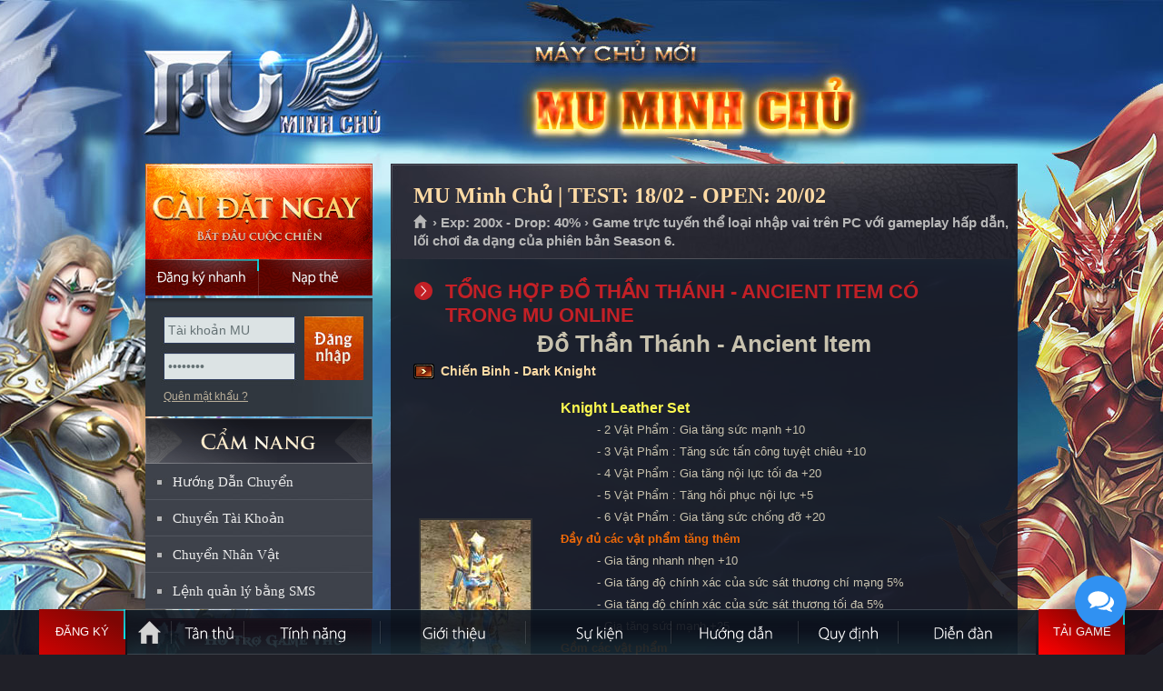

--- FILE ---
content_type: text/html
request_url: https://muminhchu.com/?p=gioithieu&id=75&tieude=Tong-hop-Do-Than-Thanh---Ancient-Item-co-trong-Mu-Online
body_size: 12911
content:

<!DOCTYPE html PUBLIC "-//W3C//DTD XHTML 1.0 Transitional//EN" "http://www.w3.org/TR/xhtml1/DTD/xhtml1-transitional.dtd">
<html xmlns="http://www.w3.org/1999/xhtml">
<head>
<meta http-equiv="Content-Type" content="text/html; charset=utf-8" />
<link rel="shortcut icon" href="favicon.ico" type="image/x-icon"/>
<meta name="description" content="MU Minh Chủ, mu moi 2026, MU Online mới mở, Mu Online Miễn phí, Ổn định, lâu dài, đông người chơi, Mu mới ra tháng 1-2, MU Open thang 1-2, SS8, SS7, SS6, SS5, SS4, SS3, SS2, MU lâu dài, Chế độ game play hay, thể hiện trình độ PK, War Guild hấp dẫn">
<meta name="keywords" content="mu open thang 1,tai mu moi nhat, game mu mới, mu moi ra thang 1, mu online thang 1, mu sap ra thang 2, mu ra mat thang 1,game mu moi ra , mu miễn phí , MU Minh Chủ , mu alpha test 2026 ,mu online moi ra, Mu Online lau dai , game hay nhat moi nhat , mu game ,game mu moi,mu mới ra hôm nay,game mu online,mu 2026,mu dang alpha test,mu moi nhat,mu moi open, Mu moi Open Thang 1/2026,mu moi ra,mu mới ra,mu open thang 1-2/2026,mu sap open,mu sap ra,mu season 2,mu season 6,mu season 8,muonline,mu online,Đăng ký MU Minh Chủ,Mu Mới ra 1-2,mu mới ra 2026,mu việt 2026, mu mới ra mắt,mu mới nhất 2026,download MU Minh Chủ,mu online mới,mu viet moi ra" />
<meta name="robots" content="index,follow" />
<meta name="revisit-after" content="1days" />
<meta property="og:title" content="MU Minh Chủ - Open chính thức ngày 20/02 - Nhiều sự kiện GM tổ chức, tính năng hấp dẫn."/>
<meta property="og:site_name" content="MU Minh Chủ"/>
<meta property="og:url" content="https://muminhchu.com"/>
<meta property="og:description" content="MU Online Open tháng 02/2026 đông người chơi nhất. Mu Reset miễn phí, Ổn định, Lâu dài. Nhiều sự kiện GM tổ chức. Hệ thống quản lý chuyên nghiệp, webshop hạn chế. Chống hack tuyệt đối."/>
<meta property="og:type" content="website" />
<meta property="og:image" content="https://muminhchu.com/imgs/fbimage.jpg" />
<meta property="fb:app_id" content="336698476483701" />
<link type="text/css" rel="stylesheet" href="css/mainsite.css?version=1"/>
<link type="text/css" rel="stylesheet" media="all" href="css/sub.css?version=2"/>
<link type="text/css" rel="stylesheet" media="all" href="css/j_navigation-home.css"/>
<link type="text/css" rel="stylesheet" media="all" href="css/sub-navigation-left.css"/>
<link type="text/css" rel="stylesheet" media="all" href="css/sub-banner-event.css"/>
<link type="text/css" rel="stylesheet" media="all" href="css/content.css"/>
<link type="text/css" rel="stylesheet" href="css/button.css" />
<link type="text/css" rel="stylesheet" href="css/buttons.css" />
<link type="text/css" rel="stylesheet" href="css/apprise.css" />

<!-- Google Tag Manager -->
<script>(function(w,d,s,l,i){w[l]=w[l]||[];w[l].push({'gtm.start':
new Date().getTime(),event:'gtm.js'});var f=d.getElementsByTagName(s)[0],
j=d.createElement(s),dl=l!='dataLayer'?'&l='+l:'';j.async=true;j.src=
'https://www.googletagmanager.com/gtm.js?id='+i+dl;f.parentNode.insertBefore(j,f);
})(window,document,'script','dataLayer','GTM-MP77GNX');</script>
<!-- End Google Tag Manager tt2011: GTM-MP77GNX | mudv: GTM-TSBF98N | hg2015: GTM-KZLXPGJ -->
</head>
<title>Tổng hợp Đồ Thần Thánh - Ancient Item có trong Mu Online - MU MINH CHỦ - MU ONLINE - MU MIỄN PHÍ - MU MỚI RA - OPEN NGÀY 20/02/2026 - wWw.MuMinhChu.Com - Mu Season 6</title><body>
<script language="javascript" src="js/function.js?v=240404"></script>
<div id="dautrang"></div>
<body>
<div id="toppage"></div>
<div class="WrapperOut">
    <div class="WrapperIn">
        <div class="Wrapper" >
            <div id="header">
                <a class="SubLogo" href="https://muminhchu.com" title="Trang chủ MU Minh Chủ">MU Minh Chủ</a>
                
            </div>
            <div id="content">
            	
                <div class="SideLeft">
                <div class="btn-dangky-tk" style="position: absolute; width: 125px; height:40px; margin-top:105px";>
                    <a href="?p=dangky" onmouseover="return Tip('<h1><strong>Soạn tin: <span style=color:red>QLMU MC DK</span> gửi đến <span style=color:red>0356868475</span></strong></h1><p align=right><em>Phí gửi tin nhắn: 2.000đ</em></p>',TITLE,'<center><span style=color:yellow>ĐĂNG KÝ NHANH = SMS</span></center>');" onmouseout="return UnTip();">
                        <span></span>
                        <span></span>
                        <span></span>
                        <span></span>
                        &nbsp;
                    </a>
                </div>
                	<!-- Begin block StaticDownload_login --><div class="CaiDat"> <a href="?p=taigame" class="Download DownloadHttp UpdateLinkDownload" title="MU Minh Chủ là Game 3D trực tuyến và thuộc thể loại nhập vai dựa trên những truyền thuyết về lục địa MU xa xưa trên phiên bản Season 6. Game chỉ chơi được trên máy tính Windows." onmouseover="return Tip('<div style=width:360px;><p align=justify> ➤ MU Minh Chủ là Game 3D trực tuyến và thuộc thể loại nhập vai dựa trên những truyền thuyết về lục địa MU xa xưa.<br> ➤ MU Minh Chủ đem đến phiên bản Season 6 vượt trội về hình ảnh, tính năng và thêm nhiều sự kiện hấp dẫn.<br> ➤ Game chỉ chơi được trên máy tính Windows.</p></div>',TITLE,'<center><span style=color:yellow>THÔNG TIN GAME MU MINH CHỦ</span></center>');" onmouseout="return UnTip();">Cài đặt ngay</a> <a href="?p=dangky" class="DangKyNhanh" onmouseover="return Tip('<h1><strong>Soạn tin: <span style=color:red>QLMU MC DK</span> gửi đến <span style=color:red>0356868475</span></strong></h1><p align=right><em>Phí gửi tin nhắn: 2.000đ</em></p>',TITLE,'<center><span style=color:yellow>ĐĂNG KÝ NHANH = SMS</span></center>');" onmouseout="return UnTip();">Đăng ký nhanh</a> <a href="?p=napthe" class="NapThe" title="Nạp thẻ">Nạp thẻ</a> </div><!-- End block StaticDownload_login -->
            <div id="dlogin">
			

<div id="loginBox">

            <div class="DangNhap">
                <div class="ContentBox">
                    <div class="FrmDN">
                          <form id="frmLoginS" method="post" onsubmit="return checklogin();">
                            <div class="TextBoxDN">
                                <input name="u" id="u" class="BgTextBox" value="Tài khoản MU" type="text">
                                <input name="p" id="p" class="BgTextBox" value="Mật khẩu" type="password">
                            </div>
                            <input id="submit" class="BtOK" value="Đăng nhập" name="submit" type="submit">
                            <div class="clear"></div>
                        </form>
                    </div>
                    <ul class="Link">
                        <li><a href="?p=tim-mat-khau" title="Quên mật khẩu ?">Quên mật khẩu ?</a>
                        </li>

                    </ul>
                </div>
            </div>
        


</div>
                        

            </div>       
                 
    <!-- Begin block sidebar-camnang_sidebar -->
    <div style="height:125px;"></div>
    <div class="SideLeftNav">

    <h2 class="TitleMenuLeft TitleCN"><a href="https://muminhchu.com" title="CẨM NANG QUẢN LÝ TÀI KHOẢN">CẨM NANG</a></h2>
    
    <ul id="subNav">
        <li><a href="#HuongDan" onclick="return LoadPage('Page/Transfer_HuongDan.asp','maincontent');" title="Hướng dẫn chuyển tài khoản sang Mu Mới">Hướng Dẫn Chuyển</a></li>
        <li><a href="#ChuyenTK" onclick="return LoadPage('Page/Transfer_Acc.asp','maincontent');">Chuyển Tài Khoản</a></li>
        <li><a href="#ChuyenNV" onclick="return LoadPage('Page/Transfer_Char.asp','maincontent');">Chuyển Nhân Vật</a></li>
    	<li class="Last"><a href="?p=cu-phap-sms">Lệnh quản lý bằng SMS</a></li>
    </ul>
</div>
<ul id="subNav01">
        <li><a href="#HT" class="HoTroSub" title="Hỗ trợ" onclick="apprise('<center><strong>Để được hỗ trợ về game bạn hãy liên hệ với BQT bằng:</strong> <table style=width: 500px><tr><td style=width: 50%><a href=javascript:; onclick=call_vchat()><img width=32 height=32 border=0 src=images/vchat.png></a></td><td style=width: 50%><a href=javascript:; onclick=call_vchat()><b class=RedText>Chat trực tiếp với GM</b></a></td></tr><tr><td><img width=32 height=32 src=images/phone.png style=float: right /></td><td><b class=RedText>0939.234.234</b></td></tr></table><b>Chú ý:</b> <i>Khi chat nên hỏi thẳng vào vấn đề bạn cần hỗ trợ,<br> BQT MU Minh Chủ sẽ trả lời bạn sớm nếu bạn tuân thủ đúng quy định!!!</i></center>', {'animate':true});">Hỗ trợ</a></li>
        <li><a class="Button02" href="?p=huongdan&id=63&tieude=mua-ban-tai-khoan-va-vat-pham-can-doc-de-tranh-bi-lua-dao" title="Trung gian giao dịch" class="TrungGianGD">Trung gian giao dịch</a></li>
</ul>
<ul id="subNav01">
        <li><a class="Button03" href="#BT" title="Lịch bảo trì định kỳ" class="LichBaoTri" onclick="apprise('<center><b class=RedText>Chú ý:</b> MU Minh Chủ không bảo trì cố định một giờ nào đó<br> mà thường bảo trì nhanh trong vòng 15 phút và trước<br> khi bảo trì sẽ có thông báo trong game.<br><br>Nếu thời gian bảo trì dài hơn sẽ thông báo chính thức trên trang chủ.</center>', {'animate':true});">Lịch bảo trì định kỳ</a></li>
        <li><a class="Button04" href="#SV" title="Thông tin máy chủ" class="ServerInfo" onclick="apprise('<iframe scrolling=no frameborder=0 width=330 height=250 src=https://muminhchu.com/ServerInfo.asp></iframe>', {'animate':true});">Thông tin máy chủ</a></li>
</ul>
<!-- End block sidebar-camnang_sidebar -->
                    <!-- Begin block banner_banner-event --><div id="boxEvent">
    <ul id="img"> 
		<li class="ActiveBanner"><a href="?p=sukien&id=2&s=event-castle-siege" title="Công Thành Chiến tổ chức đều đặn"><img width="248" height="362" title="Công Thành Chiến tổ chức đều đặn" alt="Công Thành Chiến tổ chức thường xuyên" src="images/slide/slide_1.jpg"></a></li>
		<li><a href="?p=tanthu" title="MU Minh Chủ - Game Thủ Đông Đảo"><img width="248" height="362" title="MU Minh Chủ - Game Thủ Đông Đảo" alt="MU Minh Chủ - Game Thủ Đông Đảo" src="images/slide/slide_2.jpg"></a></li>
        <li><a href="?p=sukien" title="Nhiều sự kiện hấp dẫn do GM tổ chức"><img width="248" height="362" title="Nhiều sự kiện hấp dẫn do GM tổ chức" alt="Nhiều sự kiện hấp dẫn do GM tổ chức" src="images/slide/slide_3.jpg"></a></li>
        <li><a href="?p=tinhnang" title="Anti hack cực tốt đem đến sự ổn định lâu dài cho MU Minh Chủ"><img width="248" height="362" title="Anti hack cực tốt đem đến sự ổn định lâu dài cho MU Minh Chủ" alt="Anti hack cực tốt đem đến sự ổn định lâu dài cho MU Minh Chủ" src="images/slide/slide_4.jpg"></a></li>
        <li><a href="https://muminhchu.com" title="MU Minh Chủ có đội ngũ GM hỗ trợ nhiệt tình, thân thiện."><img width="248" height="362" title="MU Minh Chủ có đội ngũ GM hỗ trợ nhiệt tình, thân thiện." alt="MU Minh Chủ có đội ngũ GM hỗ trợ nhiệt tình, thân thiện." src="images/slide/slide_5.jpg"></a></li>
        <li><a href="https://muminhchu.com" title="MU Minh Chủ sử dụng phiên bản Mu Online Season 6"><img width="248" height="362" title="MU Minh Chủ sử dụng phiên bản Mu Online Season 6" alt="MU Minh Chủ sử dụng phiên bản Mu Online Season 6" src="images/slide/slide_6.jpg"></a></li>
    </ul>
    <ul id="imgControl">
		<li class="ActiveBanner" id="item1"><a data-index="0" href="#" title="1">1</a></li>
        <li id="item2"><a data-index="1" href="#" title="2">2</a></li>
        <li id="item3"><a data-index="2" href="#" title="3">3</a></li>
        <li id="item4"><a data-index="3" href="#" title="4">4</a></li>
        <li id="item5"><a data-index="4" href="#" title="5">5</a></li>
        <li id="item6"><a data-index="5" href="#" title="6">6</a></li>
                        </ul>
</div><!-- End block banner_banner-event -->
                </div>
                <div class="MainContent" id="mainContent">
                    
                    <div id="static">
                        
                        
                        <!-- Begin module article --><div class="StaticTopPanel">
<h2 class="TitleMain">MU Minh Chủ | TEST: 18/02 - OPEN: 20/02</h2>
<p id="breadcrumbs"><a title="Trang chủ" href="https://muminhchu.com">Trang chủ </a><span> › Exp: 200x - Drop: 40% › Game trực tuyến thể loại nhập vai trên PC với gameplay hấp dẫn, lối chơi đa dạng của phiên bản Season 6.</span></p>
</div>
<div class="StaticOuter">
<div class="StaticInner"><!--StaticMain-->
<div class="StaticMain">
<div class="ContentBlock">

    <div id="maincontent">
        <h4>TỔNG HỢP ĐỒ THẦN THÁNH - ANCIENT ITEM CÓ TRONG MU ONLINE</h4><center>
	<h1 class="h2class" style="padding-top:0px">
		Đồ Thần Th&aacute;nh - Ancient Item</h1>
</center>
<p>
	<a name="set-do-chienbinh"></a></p>
<h2 class="title">
	<a href="#set-do-chienbinh">Chiến Binh - Dark Knight</a></h2>
<table border="0" cellpadding="1" cellspacing="5" style="width: 100%;">
	<tbody>
		<tr>
			<td>
				<strong><img alt="" src="images/huongdan/item/img_ancient_warriorleather.jpg" style="border-width: 0px;" /></strong></td>
			<td>
				<strong class="YellowText">Knight Leather Set</strong>
				<ul style="margin-left: 40px;">
					<li>
						- 2 Vật Phẩm : Gia tăng sức mạnh +10</li>
					<li>
						- 3 Vật Phẩm : Tăng sức tấn c&ocirc;ng tuyệt chi&ecirc;u +10</li>
					<li>
						- 4 Vật Phẩm : Gia tăng nội lực tối đa +20</li>
					<li>
						- 5 Vật Phẩm : Tăng hồi phục nội lực +5</li>
					<li>
						- 6 Vật Phẩm : Gia tăng sức chống đỡ +20</li>
				</ul>
				<strong class="RedText">Đầy đủ c&aacute;c vật phẩm tăng th&ecirc;m</strong>
				<ul style="margin-left: 40px;">
					<li>
						- Gia tăng nhanh nhẹn +10</li>
					<li>
						- Gia tăng độ ch&iacute;nh x&aacute;c của sức s&aacute;t thương ch&iacute; mạng 5%</li>
					<li>
						- Gia tăng độ ch&iacute;nh x&aacute;c của sức s&aacute;t thương tối đa 5%</li>
					<li>
						- Gia tăng sức mạnh +25</li>
				</ul>
				<strong class="RedText">Gồm c&aacute;c vật phẩm</strong>
				<ul style="margin-left: 40px;">
					<li>
						- Mũ Da (+5-10 Nội Lực)</li>
					<li>
						- &Aacute;o Da (+5-10 Nội Lực)</li>
					<li>
						- Quần Da (+5-10 Nội Lực)</li>
					<li>
						- Găng Da (+5-10 Nội Lực)</li>
					<li>
						- Gi&agrave;y Da (+5-10 Nội Lực)</li>
					<li>
						- Ch&ugrave;y Da (+5-10 Sức Mạnh)</li>
					<li>
						- Nhẫn Băng (+5-10 Nhanh Nhẹn)</li>
				</ul>
			</td>
		</tr>
		<tr>
			<td colspan="2">
				<hr />
			</td>
		</tr>
		<tr>
			<td>
				<strong><img alt="" src="images/huongdan/item/img_ancient_hyperionbronze.jpg" style="border-width: 0px;" /></strong></td>
			<td>
				<strong class="YellowText">Hyperion Bronze Set</strong>
				<ul style="margin-left: 40px;">
					<li>
						- 2 Vật Phẩm : Gia tăng năng lượng +15</li>
				</ul>
				<p>
					<strong class="RedText">Đầy đủ c&aacute;c vật phẩm tăng th&ecirc;m</strong></p>
				<ul style="margin-left: 40px;">
					<li>
						- Gia tăng nhanh nhẹn +15</li>
					<li>
						- Gia tăng sức s&aacute;t thương của tuyệt chi&ecirc;u +20</li>
					<li>
						- Gia tăng mana tối đa +30</li>
				</ul>
				<strong class="RedText">Gồm c&aacute;c vật phẩm</strong>
				<ul style="margin-left: 40px;">
					<li>
						- &Aacute;o Đồng (+5-10 Nội Lực)</li>
					<li>
						- Quần Đồng (+5-10 Nội Lực)</li>
					<li>
						- Gi&agrave;y Đồng (+5-10 Nội Lực)</li>
				</ul>
			</td>
		</tr>
		<tr>
			<td colspan="2">
				<hr />
			</td>
		</tr>
		<tr>
			<td>
				<strong><img alt="" src="images/huongdan/item/img_ancient_epletescale.jpg" style="border-width: 0px;" /></strong></td>
			<td>
				<strong class="YellowText">Eplete Scale Set</strong>
				<ul style="margin-left: 40px;">
					<li>
						- 2 Vật Phẩm : Gia tăng sức s&aacute;t thương của tuyệt chi&ecirc;u +15</li>
					<li>
						- 3 Vật Phẩm : Gia tăng khả năng tấn c&ocirc;ng +50</li>
					<li>
						- 4 Vật Phẩm : Sức s&aacute;t thương ph&eacute;p thuật +5%</li>
				</ul>
				<strong class="RedText">Đầy đủ c&aacute;c vật phẩm tăng th&ecirc;m</strong>
				<ul style="margin-left: 40px;">
					<li>
						- Gia tăng lượng m&aacute;u +50</li>
					<li>
						- Gia tăng nội lực +30</li>
					<li>
						- Gia tăng độ ch&iacute;nh x&aacute;c của s&aacute;t thương ch&iacute; mạng 10%</li>
					<li>
						- Gia tăng độ ch&iacute;nh x&aacute;c của sức s&aacute;t thương tối đa +10</li>
				</ul>
				<strong class="RedText">Gồm c&aacute;c vật phẩm</strong>
				<ul style="margin-left: 40px;">
					<li>
						- Mũ Tr&acirc;u Xanh (+5-10 Nội Lực)</li>
					<li>
						- &Aacute;o Tr&acirc;u Xanh (+5-10 Nội Lực)</li>
					<li>
						- Quần Tr&acirc;u Xanh (+5-10 Nội Lực)</li>
					<li>
						- Khi&ecirc;n Gia Huy (+5-10 Nội Lực)</li>
					<li>
						- D&acirc;y Chuyền Điện (+5-10 Năng Lượng)</li>
				</ul>
			</td>
		</tr>
		<tr>
			<td colspan="2">
				<hr />
			</td>
		</tr>
		<tr>
			<td>
				<strong><img alt="" src="images/huongdan/item/img_ancient_garudabrass.jpg" style="border-width: 0px;" /></strong></td>
			<td>
				<strong class="YellowText">Garuda Brass Set</strong>
				<ul style="margin-left: 40px;">
					<li>
						- 2 Vật Phẩm : Gia tăng nội lực tối đa +30</li>
					<li>
						- 3 Vật Phẩm : Tỉ lệ ch&iacute;nh x&aacute;c của s&aacute;t thương gấp đ&ocirc;i 5%</li>
					<li>
						- 4 Vật Phẩm : Gia tăng năng lượng +15</li>
				</ul>
				<strong class="RedText">Đầy đủ c&aacute;c vật phẩm tăng th&ecirc;m</strong>
				<ul style="margin-left: 40px;">
					<li>
						- Gia tăng lượng m&aacute;u +50</li>
					<li>
						- Gia tăng sức s&aacute;t thương của tuyệt chi&ecirc;u +25</li>
					<li>
						- Sức s&aacute;t thương ph&eacute;p thuật +15%</li>
				</ul>
				<strong class="RedText">Gồm c&aacute;c vật phẩm</strong>
				<ul style="margin-left: 40px;">
					<li>
						- &Aacute;o Thi&ecirc;n Kim (+5-10 Nội Lực)</li>
					<li>
						- Quần Thi&ecirc;n Kim (+5-10 Nội Lực)</li>
					<li>
						- Găng Thi&ecirc;n Kim (+5-10 Nội Lực)</li>
					<li>
						- Gi&agrave;y Thi&ecirc;n Kim (+5-10 Nội Lực)</li>
					<li>
						- D&acirc;y Chuyền Lửa (+5-10 Sức Mạnh)</li>
				</ul>
			</td>
		</tr>
		<tr>
			<td colspan="2">
				<hr />
			</td>
		</tr>
		<tr>
			<td>
				<strong><img alt="" src="images/huongdan/item/img_ancient_kantataplate.jpg" style="border-width: 0px;" /></strong></td>
			<td>
				<strong class="YellowText">Kantata Plate Set</strong>
				<ul style="margin-left: 40px;">
					<li>
						- 2 Vật Phẩm : Gia tăng năng lượng +15</li>
					<li>
						- 3 Vật Phẩm : Gia tăng thể lực +30</li>
					<li>
						- 4 Vật Phẩm : Sức s&aacute;t thương ph&eacute;p thuật +10%</li>
				</ul>
				<strong class="RedText">Đầy đủ c&aacute;c vật phẩm tăng th&ecirc;m</strong>
				<ul style="margin-left: 40px;">
					<li>
						- Gia tăng sức mạnh 15</li>
					<li>
						- Gia tăng sức s&aacute;t thương của tuyệt chi&ecirc;u +25</li>
					<li>
						- Gia tăng độ ch&iacute;nh x&aacute;c của sức s&aacute;t thương tối đa 10%</li>
					<li>
						- Gia tăng tỉ lệ ra đ&ograve;n c&oacute; sức s&aacute;t thương tối đa +20</li>
				</ul>
				<strong class="RedText">Gồm c&aacute;c vật phẩm</strong>
				<ul style="margin-left: 40px;">
					<li>
						- &Aacute;o Thiết Phiến (+5-10 Nội Lực)</li>
					<li>
						- Găng Thiết Phiến (+5-10 Nội Lực)</li>
					<li>
						- Gi&agrave;y Thiết Phiến (+5-10 Nội Lực)</li>
					<li>
						- Nhẫn Độc (+5-10 Nội Lực)</li>
					<li>
						- Nhẫn Gi&oacute; (+5-10 Nhanh Nhẹn)</li>
				</ul>
			</td>
		</tr>
		<tr>
			<td colspan="2">
				<hr />
			</td>
		</tr>
		<tr>
			<td>
				<strong><img alt="" src="images/huongdan/item/img_ancient_garudabrass_2.jpg" style="border-width: 0px;" /></strong></td>
			<td>
				<strong class="YellowText">Hion Dragon Set</strong>
				<ul style="margin-left: 40px;">
					<li>
						- 2 Vật Phẩm : Gia tăng sức chống đỡ +25</li>
					<li>
						- 3 Vật Phẩm : Tỉ lệ ch&iacute;nh x&aacute;c của s&aacute;t thương gấp đ&ocirc;i 10%</li>
				</ul>
				<strong class="RedText">Đầy đủ c&aacute;c vật phẩm tăng th&ecirc;m</strong>
				<ul style="margin-left: 40px;">
					<li>
						- Gia tăng sức s&aacute;t thương của tuyệt chi&ecirc;u +20</li>
					<li>
						- Gia tăng độ ch&iacute;nh x&aacute;c của s&aacute;t thương ch&iacute; mạng 15%</li>
					<li>
						- Gia tăng độ ch&iacute;nh x&aacute;c của sức s&aacute;t thương tối đa 15%</li>
					<li>
						- Gia tăng sức s&aacute;t thương ho&agrave;n hảo +20</li>
				</ul>
				<strong class="RedText">Gồm c&aacute;c vật phẩm</strong>
				<ul style="margin-left: 40px;">
					<li>
						- Mũ Rồng Đỏ (+5-10 Nội Lực)</li>
					<li>
						- Găng Rồng Đỏ (+5-10 Nội Lực)</li>
					<li>
						- Gi&agrave;y Rồng Đỏ (+5-10 Nội Lực)</li>
					<li>
						- Kiếm Điện (+5-10 Sức Mạnh)</li>
				</ul>
			</td>
		</tr>
		<tr>
			<td colspan="2">
				<hr />
			</td>
		</tr>
		<tr>
			<td>
				<strong><img alt="" src="images/huongdan/item/img_ancient_viciousdragon.jpg" style="border-width: 0px;" /></strong></td>
			<td>
				<strong class="YellowText">Vicious Dragon Set</strong>
				<ul style="margin-left: 40px;">
					<li>
						- 2 Vật Phẩm : Gia tăng sức s&aacute;t thương của tuyệt chi&ecirc;u +15</li>
					<li>
						- 3 Vật Phẩm : Gia tăng sức s&aacute;t thương +15</li>
				</ul>
				<strong class="RedText">Đầy đủ c&aacute;c vật phẩm tăng th&ecirc;m</strong>
				<ul style="margin-left: 40px;">
					<li>
						- Tỉ lệ ch&iacute;nh x&aacute;c của s&aacute;t thương gấp đ&ocirc;i +10%</li>
					<li>
						- Gia tăng lực tấn c&ocirc;ng tối thiểu +20</li>
					<li>
						- Gia tăng lực tấn c&ocirc;ng tối đa +30</li>
					<li>
						- Loại bỏ khả năng ph&ograve;ng ngự đối phương +5%</li>
				</ul>
				<strong class="RedText">Gồm c&aacute;c vật phẩm</strong>
				<ul style="margin-left: 40px;">
					<li>
						- Mũ Rồng Đỏ (+5-10 Nội Lực)</li>
					<li>
						- &Aacute;o Rồng Đỏ (+5-10 Nội Lực)</li>
					<li>
						- Quần Rồng Đỏ (+5-10 Nội Lực)</li>
					<li>
						- Nhẫn Đất (+5-10 Nội Lực)</li>
				</ul>
			</td>
		</tr>
		<tr>
			<td colspan="2">
				<hr />
			</td>
		</tr>
	</tbody>
</table>
<p>
	&nbsp;</p>
<p>
	<a name="set-do-tiennu"></a></p>
<h2 class="title">
	<a href="#set-do-tiennu">Ti&ecirc;n Nữ - Elf</a></h2>
<table border="0" cellpadding="1" cellspacing="5" style="width: 100%;">
	<tbody>
		<tr>
			<td>
				<strong><img alt="" src="images/huongdan/item/img_ancient_cetovine.jpg" style="border-width: 0px;" /></strong></td>
			<td>
				<strong class="YellowText">Ceto Vine Set</strong>
				<ul style="margin-left: 40px;">
					<li>
						- 2 Vật Phẩm : Gia tăng nhanh nhẹn +10</li>
					<li>
						- 3 Vật Phẩm : Gia tăng lượng m&aacute;u +50</li>
					<li>
						- 4 Vật Phẩm : Gia tăng sức chống đỡ +20</li>
					<li>
						- 5 Vật Phẩm : Gia tăng sức ph&ograve;ng thủ của khi&ecirc;n +5%</li>
				</ul>
				<strong class="RedText">Đầy đủ c&aacute;c vật phẩm tăng th&ecirc;m</strong>
				<ul style="margin-left: 40px;">
					<li>
						- Gia tăng năng lượng +10</li>
					<li>
						- Gia tăng lượng m&aacute;u +50</li>
					<li>
						- Gia tăng sức mạnh +20</li>
				</ul>
				<strong class="RedText">Gồm c&aacute;c vật phẩm</strong>
				<ul style="margin-left: 40px;">
					<li>
						- Mũ Trinh Nữ (+5-10 Nội Lực)</li>
					<li>
						- Quần Trinh Nữ (+5-10 Nội Lực)</li>
					<li>
						- Găng Trinh Nữ (+5-10 Nội Lực)</li>
					<li>
						- Gi&agrave;y Trinh Nữ (+5-10 Nội Lực)</li>
					<li>
						- Trường Kiếm (+5-10 Sức Mạnh)</li>
					<li>
						- Nhẫn Đất (+5-10 Sức Mạnh)</li>
				</ul>
			</td>
		</tr>
		<tr>
			<td colspan="2">
				<hr />
			</td>
		</tr>
		<tr>
			<td>
				<strong><img alt="" src="images/huongdan/item/img_ancient_gaiasilk.jpg" style="border-width: 0px;" /></strong></td>
			<td>
				<strong class="YellowText">Gaia Silk Set</strong>
				<ul style="margin-left: 40px;">
					<li>
						- 2 Vật Phẩm : Gia tăng sức s&aacute;t thương của tuyệt chi&ecirc;u +10</li>
					<li>
						- 3 Vật Phẩm : Gia tăng mana tối đa +25</li>
					<li>
						- 4 Vật Phẩm : Gia tăng sức mạnh +10</li>
				</ul>
				<strong class="RedText">Đầy đủ c&aacute;c vật phẩm tăng th&ecirc;m</strong>
				<ul style="margin-left: 40px;">
					<li>
						- Tỉ lệ ch&iacute;nh x&aacute;c của s&aacute;t thương gấp đ&ocirc;i +5%</li>
					<li>
						- Gia tăng nhanh nhẹn +30</li>
					<li>
						- Gia tăng độ ch&iacute;nh x&aacute;c của sức s&aacute;t thương tối đa +10%</li>
					<li>
						- Gia tăng tỉ lệ ra đ&ograve;n c&oacute; sức s&aacute;t thương tối đa +10</li>
				</ul>
				<strong class="RedText">Gồm c&aacute;c vật phẩm</strong>
				<ul style="margin-left: 40px;">
					<li>
						- Mũ Lụa (+5-10 Nội Lực)</li>
					<li>
						- &Aacute;o Lụa (+5-10 Nội Lực)</li>
					<li>
						- Quần Lụa (+5-10 Nội Lực)</li>
					<li>
						- Găng Lụa (+5-10 Nội Lực)</li>
					<li>
						- Nỏ V&agrave;ng (+5-10 Nhanh Nhẹn)</li>
				</ul>
			</td>
		</tr>
		<tr>
			<td colspan="2">
				<hr />
			</td>
		</tr>
		<tr>
			<td>
				<strong><img alt="" src="images/huongdan/item/img_ancient_odinwind.jpg" style="border-width: 0px;" /></strong></td>
			<td>
				<strong class="YellowText">Odin Wind Set</strong>
				<ul style="margin-left: 40px;">
					<li>
						- 2 Vật Phẩm : Gia tăng năng lượng +15</li>
					<li>
						- 3 Vật Phẩm : Gia tăng lượng m&aacute;u +50</li>
					<li>
						- 4 Vật Phẩm : Gia tăng khả năng tấn c&ocirc;ng +50</li>
				</ul>
				<strong class="RedText">Đầy đủ c&aacute;c vật phẩm tăng th&ecirc;m</strong>
				<ul style="margin-left: 40px;">
					<li>
						- Gia tăng nhanh nhẹn +30</li>
					<li>
						- Gia tăng mana tối đa +50</li>
					<li>
						- Loại bỏ khả năng ph&ograve;ng ngự đối phương +5%</li>
					<li>
						- Gia tăng nội lực tối đa +50</li>
				</ul>
				<strong class="RedText">Gồm c&aacute;c vật phẩm</strong>
				<ul style="margin-left: 40px;">
					<li>
						- Mũ Thi&ecirc;n Thanh (+5-10 Nội Lực)</li>
					<li>
						- &Aacute;o Thi&ecirc;n Thanh (+5-10 Nội Lực)</li>
					<li>
						- Quần Thi&ecirc;n Thanh (+5-10 Nội Lực)</li>
					<li>
						- Găng Thi&ecirc;n Thanh (+5-10 Nội Lực)</li>
					<li>
						- Gi&agrave;y Thi&ecirc;n Thanh (+5-10 Nội Lực)</li>
				</ul>
			</td>
		</tr>
		<tr>
			<td colspan="2">
				<hr />
			</td>
		</tr>
		<tr>
			<td>
				<strong><img alt="" src="images/huongdan/item/img_ancient_argospirit.jpg" style="border-width: 0px;" /></strong></td>
			<td>
				<strong class="YellowText">Argo Spirit Set</strong>
				<ul style="margin-left: 40px;">
					<li>
						- 2 Vật Phẩm : Gia tăng nhanh nhẹn +30</li>
				</ul>
				<strong class="RedText">Đầy đủ c&aacute;c vật phẩm tăng th&ecirc;m</strong>
				<ul style="margin-left: 40px;">
					<li>
						- Gia tăng lực tấn c&ocirc;ng tối đa +30</li>
					<li>
						- Gia tăng sức s&aacute;t thương của tuyệt chi&ecirc;u +25</li>
					<li>
						- Tỉ lệ ch&iacute;nh x&aacute;c của s&aacute;t thương gấp đ&ocirc;i 5%</li>
				</ul>
				<strong class="RedText">Gồm c&aacute;c vật phẩm</strong>
				<ul style="margin-left: 40px;">
					<li>
						- &Aacute;o Ngọc B&iacute;ch (+5-10 Nội Lực)</li>
					<li>
						- Quần Ngọc B&iacute;ch (+5-10 Nội Lực)</li>
					<li>
						- Găng Ngọc B&iacute;ch (+5-10 Nội Lực)</li>
				</ul>
			</td>
		</tr>
		<tr>
			<td colspan="2">
				<hr />
			</td>
		</tr>
		<tr>
			<td>
				<strong><img alt="" src="images/huongdan/item/img_ancient_gywenguardian.jpg" style="border-width: 0px;" /></strong></td>
			<td>
				<strong class="YellowText">Gywen Guardian Set</strong>
				<ul style="margin-left: 40px;">
					<li>
						- 2 Vật Phẩm : Tỉ lệ ch&iacute;nh x&aacute;c của s&aacute;t thương gấp đ&ocirc;i +10%</li>
					<li>
						- 3 Vật Phẩm : Gia tăng nhanh nhẹn 30</li>
					<li>
						- 4 Vật Phẩm : Gia tăng lực tấn c&ocirc;ng tối thiểu +20</li>
				</ul>
				<strong class="RedText">Đầy đủ c&aacute;c vật phẩm tăng th&ecirc;m</strong>
				<ul style="margin-left: 40px;">
					<li>
						- Gia tăng lực tấn c&ocirc;ng tối đa +20</li>
					<li>
						- Gia tăng độ ch&iacute;nh x&aacute;c của s&aacute;t thương ch&iacute; mạng +15%</li>
					<li>
						- Gia tăng độ ch&iacute;nh x&aacute;c của sức s&aacute;t thương tối đa +15%</li>
					<li>
						- Gia tăng sức s&aacute;t thương ch&iacute; mạng +20</li>
					<li>
						- Gia tăng tỉ lệ ra đ&ograve;n c&oacute; sức s&aacute;t thương tối đa +20</li>
				</ul>
				<strong class="RedText">Gồm c&aacute;c vật phẩm</strong>
				<ul style="margin-left: 40px;">
					<li>
						- &Aacute;o Kim Ng&acirc;n (+5-10 Nội Lực)</li>
					<li>
						- Găng Kim Ng&acirc;n (+5-10 Nội Lực)</li>
					<li>
						- Gi&agrave;y Kim Ng&acirc;n (+5-10 Nội Lực)</li>
					<li>
						- Cung Bạc (+5-10 Nhanh Nhẹn)</li>
					<li>
						- D&acirc;y Chuyền Kỹ Năng</li>
				</ul>
			</td>
		</tr>
		<tr>
			<td colspan="2">
				<hr />
			</td>
		</tr>
		<tr>
			<td>
				<strong><img alt="" src="images/huongdan/item/img_ancient_aruaneguardian.jpg" style="border-width: 0px;" /></strong></td>
			<td>
				<strong class="YellowText">Aruane Guardian Set</strong>
				<ul style="margin-left: 40px;">
					<li>
						- 2 Vật Phẩm : Gia tăng sức s&aacute;t thương +10</li>
					<li>
						- 3 Vật Phẩm : Tỉ lệ ch&iacute;nh x&aacute;c của s&aacute;t thương gấp đ&ocirc;i +10%</li>
				</ul>
				<strong class="RedText">Đầy đủ c&aacute;c vật phẩm tăng th&ecirc;m</strong>
				<ul style="margin-left: 40px;">
					<li>
						- Gia tăng sức s&aacute;t thương của tuyệt chi&ecirc;u +20</li>
					<li>
						- Gia tăng độ ch&iacute;nh x&aacute;c của s&aacute;t thương ch&iacute; mạng +15%</li>
					<li>
						- Gia tăng độ ch&iacute;nh x&aacute;c của sức s&aacute;t thương tối đa +15%</li>
					<li>
						- Loại bỏ khả năng ph&ograve;ng ngự đối phương +5%</li>
				</ul>
				<strong class="RedText">Gồm c&aacute;c vật phẩm</strong>
				<ul style="margin-left: 40px;">
					<li>
						- Mũ Kim Ng&acirc;n (+5-10 Nội Lực)</li>
					<li>
						- &Aacute;o Kim Ng&acirc;n (+5-10 Nội Lực)</li>
					<li>
						- Quần Kim Ng&acirc;n (+5-10 Nội Lực)</li>
					<li>
						- Gi&agrave;y Kim Ng&acirc;n (+5-10 Nội Lực)</li>
				</ul>
			</td>
		</tr>
		<tr>
			<td colspan="2">
				<hr />
			</td>
		</tr>
	</tbody>
</table>
<p>
	&nbsp;</p>
<p>
	<a name="set-do-phuthuy"></a></p>
<h2 class="title">
	<a href="#set-do-phuthuy">Ph&ugrave; Thủy - Dark Wizard</a></h2>
<table border="0" cellpadding="1" cellspacing="5" style="width: 100%;">
	<tbody>
		<tr>
			<td>
				<strong><img alt="" src="images/huongdan/item/img_ancient_apollopad.jpg" style="border-width: 0px;" /></strong></td>
			<td>
				<strong class="YellowText">Apollo Pad Set</strong>
				<ul style="margin-left: 40px;">
					<li>
						- 2 Vật Phẩm : Gia tăng năng lượng +10</li>
					<li>
						- 3 Vật Phẩm : Sức s&aacute;t thương ph&eacute;p thuật +5%</li>
					<li>
						- 4 Vật Phẩm : Gia tăng sức s&aacute;t thương của tuyệt chi&ecirc;u +10</li>
					<li>
						- 5 Vật Phẩm : Gia tăng mana tối đa +30</li>
					<li>
						- 6 Vật Phẩm : Gia tăng lượng m&aacute;u +30</li>
				</ul>
				<strong class="RedText">Đầy đủ c&aacute;c vật phẩm tăng th&ecirc;m</strong>
				<ul style="margin-left: 40px;">
					<li>
						- Gia tăng nội lực tối đa +20</li>
					<li>
						- Gia tăng sức s&aacute;t thương ch&iacute; mạng +10</li>
					<li>
						- Gia tăng sức s&aacute;t thương tối đa +10</li>
					<li>
						- Gia tăng năng lượng +30</li>
				</ul>
				<strong class="RedText">Gồm c&aacute;c vật phẩm</strong>
				<ul style="margin-left: 40px;">
					<li>
						- Mũ Vải Th&ocirc; (+5-10 Nội Lực)</li>
					<li>
						- &Aacute;o Vải Th&ocirc; (+5-10 Nội Lực)</li>
					<li>
						- Quần Vải Th&ocirc; (+5-10 Nội Lực)</li>
					<li>
						- Găng Vải Th&ocirc; (+5-10 Nội Lực)</li>
					<li>
						- Gậy Xương (+5-10 Sức Mạnh)</li>
					<li>
						- D&acirc;y Chuyền Băng (+5-10 Sức Mạnh)</li>
					<li>
						- Nhẫn Ph&eacute;p Thuật</li>
				</ul>
			</td>
		</tr>
		<tr>
			<td colspan="2">
				<hr />
			</td>
		</tr>
		<tr>
			<td>
				<strong><img alt="" src="images/huongdan/item/img_ancient_evisbone.jpg" style="border-width: 0px;" /></strong></td>
			<td>
				<strong class="YellowText">Evis Bone Set</strong>
				<ul style="margin-left: 40px;">
					<li>
						- 2 Vật Phẩm : Gia tăng sức s&aacute;t thương của tuyệt chi&ecirc;u +15</li>
					<li>
						- 3 Vật Phẩm : Gia tăng thể lực +20</li>
				</ul>
				<strong class="RedText">Đầy đủ c&aacute;c vật phẩm tăng th&ecirc;m</strong>
				<ul style="margin-left: 40px;">
					<li>
						- Sức s&aacute;t thương ph&eacute;p thuật +10%</li>
					<li>
						- Tỉ lệ ch&iacute;nh x&aacute;c của s&aacute;t thương gấp đ&ocirc;i +5%</li>
					<li>
						- Gia tăng khả năng tấn c&ocirc;ng +50</li>
					<li>
						- Gia tăng hồi phục nội lực +5</li>
				</ul>
				<strong class="RedText">Gồm c&aacute;c vật phẩm</strong>
				<ul style="margin-left: 40px;">
					<li>
						- &Aacute;o Xương (+5-10 Nội Lực)</li>
					<li>
						- Quần Xương (+5-10 Nội Lực)</li>
					<li>
						- Gi&agrave;y Xương (+5-10 Nội Lực)</li>
					<li>
						- D&acirc;y Chuyền Gi&oacute;</li>
				</ul>
			</td>
		</tr>
		<tr>
			<td colspan="2">
				<hr />
			</td>
		</tr>
		<tr>
			<td>
				<strong><img alt="" src="images/huongdan/item/img_ancient_herasphinx.jpg" style="border-width: 0px;" /></strong></td>
			<td>
				<strong class="YellowText">Hera Sphinx Set</strong>
				<ul style="margin-left: 40px;">
					<li>
						- 2 Vật Phẩm : Gia sức mạnh +15</li>
					<li>
						- 3 Vật Phẩm : Sức s&aacute;t thương ph&eacute;p thuật +10%</li>
					<li>
						- 4 Vật Phẩm : Gia tăng sức ph&ograve;ng thủ của khi&ecirc;n 5%</li>
					<li>
						- 5 Vật Phẩm : Gia tăng năng lượng +15</li>
				</ul>
				<strong class="RedText">Đầy đủ c&aacute;c vật phẩm tăng th&ecirc;m</strong>
				<ul style="margin-left: 40px;">
					<li>
						- Gia tăng khả năng tấn c&ocirc;ng +50</li>
					<li>
						- Gia tăng độ ch&iacute;nh x&aacute;c của s&aacute;t thương ch&iacute; mạng +10%</li>
					<li>
						- Gia tăng độ ch&iacute;nh x&aacute;c của sức s&aacute;t thương tối đa +10%</li>
					<li>
						- Gia tăng lượng m&aacute;u +50</li>
					<li>
						- Gia tăng mana tối đa +50</li>
				</ul>
				<strong class="RedText">Gồm c&aacute;c vật phẩm</strong>
				<ul style="margin-left: 40px;">
					<li>
						- Mũ Nh&acirc;n Sư (+5-10 Nội Lực)</li>
					<li>
						- &Aacute;o Nh&acirc;n Sư (+5-10 Nội Lực)</li>
					<li>
						- Quần Nh&acirc;n Sư (+5-10 Nội Lực)</li>
					<li>
						- Găng Nh&acirc;n Sư (+5-10 Nội Lực)</li>
					<li>
						- Gi&agrave;y Nh&acirc;n Sư (+5-10 Nội Lực)</li>
					<li>
						- Khi&ecirc;n Xương (+5-10 Nội Lực)</li>
				</ul>
			</td>
		</tr>
		<tr>
			<td colspan="2">
				<hr />
			</td>
		</tr>
		<tr>
			<td>
				<strong><img alt="" src="images/huongdan/item/img_ancient_anubislegendary.jpg" style="border-width: 0px;" /></strong></td>
			<td>
				<strong class="YellowText">Anubis Legendary Set</strong>
				<ul style="margin-left: 40px;">
					<li>
						- 2 Vật Phẩm : Tỉ lệ ch&iacute;nh x&aacute;c của s&aacute;t thương gấp đ&ocirc;i +10%</li>
					<li>
						- 3 Vật Phẩm : Gia tăng mana tối đa +50</li>
				</ul>
				<strong class="RedText">Đầy đủ c&aacute;c vật phẩm tăng th&ecirc;m</strong>
				<ul style="margin-left: 40px;">
					<li>
						- Sức s&aacute;t thương ph&eacute;p thuật +10%</li>
					<li>
						- Gia tăng độ ch&iacute;nh x&aacute;c của s&aacute;t thương ch&iacute; mạng +15%</li>
					<li>
						- Gia tăng độ ch&iacute;nh x&aacute;c của sức s&aacute;t thương tối đa +15%</li>
					<li>
						- Gia tăng sức s&aacute;t thương ch&iacute; mạng +20</li>
					<li>
						- Gia tăng sức s&aacute;t thương tối đa +20</li>
				</ul>
				<strong class="RedText">Gồm c&aacute;c vật phẩm</strong>
				<ul style="margin-left: 40px;">
					<li>
						- Mũ Ma Thuật (+5-10 Nội Lực)</li>
					<li>
						- &Aacute;o Ma Thuật (+5-10 Nội Lực)</li>
					<li>
						- Găng Ma Thuật (+5-10 Nội Lực)</li>
					<li>
						- Nhẫn Lửa (+5-10 Năng Lượng)</li>
				</ul>
			</td>
		</tr>
		<tr>
			<td colspan="2">
				<hr />
			</td>
		</tr>
		<tr>
			<td>
				<strong><img alt="" src="images/huongdan/item/img_ancient_isislegendary.jpg" style="border-width: 0px;" /></strong></td>
			<td>
				<strong class="YellowText">Isis Legendary Set</strong>
				<ul style="margin-left: 40px;">
					<li>
						- 2 Vật Phẩm : Gia tăng sức s&aacute;t thương của tuyệt chi&ecirc;u +10</li>
					<li>
						- 3 Vật Phẩm : Tỉ lệ ch&iacute;nh x&aacute;c của s&aacute;t thương gấp đ&ocirc;i +10%</li>
				</ul>
				<strong class="RedText">Đầy đủ c&aacute;c vật phẩm tăng th&ecirc;m</strong>
				<ul style="margin-left: 40px;">
					<li>
						- Gia tăng năng lượng +30</li>
					<li>
						- Sức s&aacute;t thương ph&eacute;p thuật +10%</li>
					<li>
						- Loại bỏ khả năng ph&ograve;ng ngự đối phương +5%</li>
				</ul>
				<strong class="RedText">Gồm c&aacute;c vật phẩm</strong>
				<ul style="margin-left: 40px;">
					<li>
						- Mũ Ma Thuật (+5-10 Nội Lực)</li>
					<li>
						- &Aacute;o Ma Thuật (+5-10 Nội Lực)</li>
					<li>
						- Quần Ma Thuật (+5-10 Nội Lực)</li>
					<li>
						- Gi&agrave;y Ma Thuật (+5-10 Nội Lực)</li>
				</ul>
			</td>
		</tr>
		<tr>
			<td colspan="2">
				<hr />
			</td>
		</tr>
	</tbody>
</table>
<p>
	&nbsp;</p>
<p>
	<a name="set-do-dausi"></a></p>
<h2 class="title">
	<a href="#set-do-dausi">Đấu Sĩ - Magic Gladiator</a></h2>
<table border="0" cellpadding="1" cellspacing="5" style="width: 100%;">
	<tbody>
		<tr>
			<td>
				<strong><img alt="" src="images/huongdan/item/img_ancient_gaionstormcrow.jpg" style="border-width: 0px;" /></strong></td>
			<td>
				<strong class="YellowText">Gaion Storm Crow Set</strong>
				<ul style="margin-left: 40px;">
					<li>
						- 2 Vật Phẩm : Loại bỏ khả năng ph&ograve;ng ngự đối phương +5%</li>
					<li>
						- 3 Vật Phẩm : Tỉ lệ ch&iacute;nh x&aacute;c của s&aacute;t thương gấp đ&ocirc;i +15%</li>
				</ul>
				<strong class="RedText">Đầy đủ c&aacute;c vật phẩm tăng th&ecirc;m</strong>
				<ul style="margin-left: 40px;">
					<li>
						- Gia tăng sức s&aacute;t thương của tuyệt chi&ecirc;u +15</li>
					<li>
						- Gia tăng độ ch&iacute;nh x&aacute;c của sức s&aacute;t thương tối đa +15%</li>
					<li>
						- Gia tăng độ sức s&aacute;t thương tối đa +30</li>
					<li>
						- Sức s&aacute;t thương ph&eacute;p thuật +20%</li>
					<li>
						- Gia tăng sức mạnh +30</li>
				</ul>
				<strong class="RedText">Gồm c&aacute;c vật phẩm</strong>
				<ul style="margin-left: 40px;">
					<li>
						- &Aacute;o Phong Vũ (+5-10 Nội Lực)</li>
					<li>
						- Quần Phong Vũ (+5-10 Nội Lực)</li>
					<li>
						- Gi&agrave;y Phong Vũ (+5-10 Nội Lực)</li>
					<li>
						- D&acirc;y Chuyền Nước (+5-10 Nội Lực)</li>
				</ul>
			</td>
		</tr>
		<tr>
			<td colspan="2">
				<hr />
			</td>
		</tr>
		<tr>
			<td>
				<strong><img alt="" src="images/huongdan/item/img_ancient_murenstormcrow.jpg" style="border-width: 0px;" /></strong></td>
			<td>
				<strong class="YellowText">Muren Storm Crow Set</strong>
				<ul style="margin-left: 40px;">
					<li>
						- 2 Vật Phẩm : Gia tăng sức s&aacute;t thương của tuyệt chi&ecirc;u +10</li>
					<li>
						- 3 Vật Phẩm : Sức s&aacute;t thương ph&eacute;p thuật +15%</li>
				</ul>
				<strong class="RedText">Đầy đủ c&aacute;c vật phẩm tăng th&ecirc;m</strong>
				<ul style="margin-left: 40px;">
					<li>
						- Tỉ lệ ch&iacute;nh x&aacute;c của s&aacute;t thương gấp đ&ocirc;i +10%</li>
					<li>
						- Gia tăng độ ch&iacute;nh x&aacute;c của s&aacute;t thương ch&iacute; mạng +15%</li>
					<li>
						- Gia tăng độ ch&iacute;nh x&aacute;c của sức s&aacute;t thương tối đa +15%</li>
					<li>
						- Gia tăng sức chống đỡ +25</li>
					<li>
						- Gia tăng sức s&aacute;t thương cho vũ kh&iacute; 2 tay +20%</li>
				</ul>
				<strong class="RedText">Gồm c&aacute;c vật phẩm</strong>
				<ul style="margin-left: 40px;">
					<li>
						- &Aacute;o Phong Vũ (+5-10 Nội Lực)</li>
					<li>
						- Quần Phong Vũ (+5-10 Nội Lực)</li>
					<li>
						- Tay Phong Vũ (+5-10 Nội Lực)</li>
					<li>
						- Nhẫn Lửa (+5-10 Nội Lực)</li>
				</ul>
			</td>
		</tr>
		<tr>
			<td colspan="2">
				<hr />
			</td>
		</tr>
	</tbody>
</table>
<p>
	&nbsp;</p>
<p>
	<a name="set-do-chuate"></a></p>
<h2 class="title">
	<a href="#set-do-chuate">Ch&uacute;a Tể - Dark Lord</a></h2>
<table border="0" cellpadding="1" cellspacing="5" style="width: 100%;">
	<tbody>
		<tr>
			<td>
				<strong><img alt="" src="images/huongdan/item/img_ancient_agnisadamantine.jpg" style="border-width: 0px;" /></strong></td>
			<td>
				<strong class="YellowText">Agnis Adamantine Set</strong>
				<ul style="margin-left: 40px;">
					<li>
						- 2 Vật Phẩm : Tỉ lệ ch&iacute;nh x&aacute;c của s&aacute;t thương gấp đ&ocirc;i +10%</li>
					<li>
						- 3 Vật Phẩm : Gia tăng sức chống đỡ +40</li>
				</ul>
				<strong class="RedText">Đầy đủ c&aacute;c vật phẩm tăng th&ecirc;m</strong>
				<ul style="margin-left: 40px;">
					<li>
						- Gia tăng sức s&aacute;t thương của tuyệt chi&ecirc;u +20</li>
					<li>
						- Gia tăng độ ch&iacute;nh x&aacute;c của s&aacute;t thương ch&iacute; mạng +15%</li>
					<li>
						- Gia tăng độ ch&iacute;nh x&aacute;c của sức s&aacute;t thương tối đa +15%</li>
					<li>
						- Gia tăng sức s&aacute;t thương ch&iacute; mạng +20</li>
					<li>
						- Gia tăng sức s&aacute;t thương tối đa +20</li>
				</ul>
				<strong class="RedText">Gồm c&aacute;c vật phẩm</strong>
				<ul style="margin-left: 40px;">
					<li>
						- Mũ Huyền Thuyết (+5-10 Nội Lực)</li>
					<li>
						- &Aacute;o Huyền Thuyết (+5-10 Nội Lực)</li>
					<li>
						- Quần Huyền Thuyết (+5-10 Nội Lực)</li>
					<li>
						- Nhẫn Độc (+5-10 Nội Lực)</li>
				</ul>
			</td>
		</tr>
		<tr>
			<td colspan="2">
				<hr />
			</td>
		</tr>
		<tr>
			<td>
				<strong><img alt="" src="images/huongdan/item/img_ancient_browiiadamantine.jpg" style="border-width: 0px;" /></strong></td>
			<td>
				<strong class="YellowText">Browii Adamantine Set</strong>
				<ul style="margin-left: 40px;">
					<li>
						- 2 Vật Phẩm : Gia tăng sức s&aacute;t thương +20</li>
					<li>
						- 3 Vật Phẩm : Gia tăng sức s&aacute;t thương của tuyệt chi&ecirc;u +20</li>
				</ul>
				<strong class="RedText">Đầy đủ c&aacute;c vật phẩm tăng th&ecirc;m</strong>
				<ul style="margin-left: 40px;">
					<li>
						- Gia tăng năng lượng +30</li>
					<li>
						- Gia tăng độ ch&iacute;nh x&aacute;c của s&aacute;t thương ch&iacute; mạng +15%</li>
					<li>
						- Gia tăng độ ch&iacute;nh x&aacute;c của sức s&aacute;t thương tối đa +15%</li>
					<li>
						- Loại bỏ khả năng ph&ograve;ng ngự đối phương +5%</li>
					<li>
						- Gia tăng mệnh lệnh +30</li>
				</ul>
				<strong class="RedText">Gồm c&aacute;c vật phẩm</strong>
				<ul style="margin-left: 40px;">
					<li>
						- Quần Huyền Thuyết (+5-10 Nội Lực)</li>
					<li>
						- Gi&agrave;y Huyền Thuyết (+5-10 Nội Lực)</li>
					<li>
						- Găng Huyền Thuyết (+5-10 Nội Lực)</li>
					<li>
						- D&acirc;y Chuyền Băng (+5-10 Nội Lực)</li>
				</ul>
			</td>
		</tr>
		<tr>
			<td colspan="2">
				<hr />
			</td>
		</tr>
	</tbody>
</table>
<p>
	&nbsp;</p>
<p>
	<a name="set-do-thuatsi"></a></p>
<h2 class="title">
	<a href="#set-do-thuatsi">Thuật Sĩ - Summoner</a></h2>
<table border="0" cellpadding="1" cellspacing="5" style="width: 100%;">
	<tbody>
		<tr>
			<td>
				<strong><img alt="" src="images/huongdan/item/img_ancient_cronoredwing.jpg" style="border-width: 0px;" /></strong></td>
			<td>
				<strong class="YellowText">Crono Red Wing Set</strong>
				<ul style="margin-left: 40px;">
					<li>
						- 2 Vật Phẩm : Tỉ lệ ch&iacute;nh x&aacute;c của s&aacute;t thương gấp đ&ocirc;i +20%</li>
					<li>
						- 3 Vật Phẩm : Gia tăng sức chống đỡ +60</li>
				</ul>
				<strong class="RedText">Đầy đủ c&aacute;c vật phẩm tăng th&ecirc;m</strong>
				<ul style="margin-left: 40px;">
					<li>
						- Gia tăng sức s&aacute;t thương của tuyệt chi&ecirc;u +30</li>
					<li>
						- Gia tăng độ ch&iacute;nh x&aacute;c của s&aacute;t thương ch&iacute; mạng +15%</li>
					<li>
						- Gia tăng độ ch&iacute;nh x&aacute;c của sức s&aacute;t thương tối đa +15%</li>
					<li>
						- Gia tăng sức s&aacute;t thương ch&iacute; mạng +20</li>
					<li>
						- Gia tăng sức s&aacute;t thương tối đa +20</li>
				</ul>
				<strong class="RedText">Gồm c&aacute;c vật phẩm</strong>
				<ul style="margin-left: 40px;">
					<li>
						- Mũ Hỏa Thi&ecirc;n (+5-10 Nội Lực)</li>
					<li>
						- Quần Hỏa Thi&ecirc;n (+5-10 Nội Lực)</li>
					<li>
						- Găng Hỏa Thi&ecirc;n (+5-10 Nội Lực)</li>
					<li>
						- Nhẫn Ma Thuật (+5-10 Năng Lượng)</li>
				</ul>
			</td>
		</tr>
		<tr>
			<td colspan="2">
				<hr />
			</td>
		</tr>
		<tr>
			<td>
				<strong><img alt="" src="images/huongdan/item/img_ancient_semedenredwing.jpg" style="border-width: 0px;" /></strong></td>
			<td>
				<strong class="YellowText">Semeden Red Wing Set</strong>
				<ul style="margin-left: 40px;">
					<li>
						- 2 Vật Phẩm : Sức s&aacute;t thương ph&eacute;p thuật +15%</li>
					<li>
						- 3 Vật Phẩm : Gia tăng sức s&aacute;t thương của tuyệt chi&ecirc;u +25</li>
				</ul>
				<strong class="RedText">Đầy đủ c&aacute;c vật phẩm tăng th&ecirc;m</strong>
				<ul style="margin-left: 40px;">
					<li>
						- Gia tăng năng lượng 30</li>
					<li>
						- Gia tăng độ ch&iacute;nh x&aacute;c của s&aacute;t thương ch&iacute; mạng +15%</li>
					<li>
						- Gia tăng độ ch&iacute;nh x&aacute;c của sức s&aacute;t thương tối đa +15%</li>
					<li>
						- Loại bỏ khả năng ph&ograve;ng ngự đối phương +5%</li>
				</ul>
				<strong class="RedText">Gồm c&aacute;c vật phẩm</strong>
				<ul style="margin-left: 40px;">
					<li>
						- Mũ Hảo Thi&ecirc;n (+5-10 Nội Lực)</li>
					<li>
						- &Aacute;o Hỏa Thi&ecirc;n (+5-10 Nội Lực)</li>
					<li>
						- Găng Hỏa Thi&ecirc;n (+5-10 Nội Lực)</li>
					<li>
						- Gi&agrave;y Hỏa Thi&ecirc;n (+5-10 Nội Lực)</li>
				</ul>
			</td>
		</tr>
		<tr>
			<td colspan="2">
				<hr />
			</td>
		</tr>
	</tbody>
</table>
<p>
	&nbsp;</p>
<p>
	<a name="set-do-thietbinh"></a></p>
<h2 class="title">
	<a href="#set-do-thietbinh">Thiết Binh - Rage Fighter</a></h2>
<table border="0" cellpadding="1" cellspacing="5" style="width: 100%;">
	<tbody>
		<tr>
			<td>
				&nbsp;</td>
			<td>
				&nbsp;</td>
		</tr>
		<tr>
			<td colspan="2">
				&nbsp;</td>
		</tr>
		<tr>
			<td>
				&nbsp;</td>
			<td>
				&nbsp;</td>
		</tr>
		<tr>
			<td colspan="2">
				&nbsp;</td>
		</tr>
	</tbody>
</table>
<p>
	&nbsp;</p>

<br />
<br />
<b>Các bản tin mới cập nhật khác khác: </b>
<br/>


<style type="text/css">
.title {
	padding: 0 0 15px 30px;
	color: #ffdca5;
	background: url("images/bu_titsub.gif") no-repeat 0 0;
	font: bold 14px/1.2 Arial,tahoma,Verdana,sans-serif;
	vertical-align: top;
}</style>

<table width="100%" border="0" cellspacing="0" cellpadding="0">
    <tr>
        <td>
            <table width="100%" border="0" cellspacing="0" cellpadding="0">
                <tr>
                    <td width="12" align="left">
                        <img src="images/subnav-icon.gif" width="5" height="5">
                    </td>
                    <td align="left" width="530">
                        <a href="?p=gioithieu&id=78&tieude=Thu---Pet-va-cac-vat-pham-khac-trong-Mu-Online" title="Thú - Pet và các vật phẩm khác trong Mu Online"> Thú - Pet và các vật phẩm khác trong Mu Online</a> <font color="#999999"><i>[đọc: 1326]</i></font>
                    </td>
                    <td class="txt" align="right">
                        18-02-2025
                    </td>
                </tr>
            </table>
        </td>
    </tr>
    <tr>
        <td height="1" style="background:url(imgs/line-news.gif) repeat-x">
            <img src="imgs/spacer.gif" width="1" height="1" />
        </td>
    </tr>                                                               
</table>



<style type="text/css">
.title {
	padding: 0 0 15px 30px;
	color: #ffdca5;
	background: url("images/bu_titsub.gif") no-repeat 0 0;
	font: bold 14px/1.2 Arial,tahoma,Verdana,sans-serif;
	vertical-align: top;
}</style>

<table width="100%" border="0" cellspacing="0" cellpadding="0">
    <tr>
        <td>
            <table width="100%" border="0" cellspacing="0" cellpadding="0">
                <tr>
                    <td width="12" align="left">
                        <img src="images/subnav-icon.gif" width="5" height="5">
                    </td>
                    <td align="left" width="530">
                        <a href="?p=gioithieu&id=77&tieude=Cac-loai-Ngoc---Jewel-trong-Mu-Online" title="Các loại Ngọc - Jewel trong Mu Online"> Các loại Ngọc - Jewel trong Mu Online</a> <font color="#999999"><i>[đọc: 1271]</i></font>
                    </td>
                    <td class="txt" align="right">
                        18-02-2025
                    </td>
                </tr>
            </table>
        </td>
    </tr>
    <tr>
        <td height="1" style="background:url(imgs/line-news.gif) repeat-x">
            <img src="imgs/spacer.gif" width="1" height="1" />
        </td>
    </tr>                                                               
</table>



<style type="text/css">
.title {
	padding: 0 0 15px 30px;
	color: #ffdca5;
	background: url("images/bu_titsub.gif") no-repeat 0 0;
	font: bold 14px/1.2 Arial,tahoma,Verdana,sans-serif;
	vertical-align: top;
}</style>

<table width="100%" border="0" cellspacing="0" cellpadding="0">
    <tr>
        <td>
            <table width="100%" border="0" cellspacing="0" cellpadding="0">
                <tr>
                    <td width="12" align="left">
                        <img src="images/subnav-icon.gif" width="5" height="5">
                    </td>
                    <td align="left" width="530">
                        <a href="?p=gioithieu&id=76&tieude=Cac-loai-Canh---Wing-trong-Mu-Online" title="Các loại Cánh - Wing trong Mu Online"> Các loại Cánh - Wing trong Mu Online</a> <font color="#999999"><i>[đọc: 1233]</i></font>
                    </td>
                    <td class="txt" align="right">
                        18-02-2025
                    </td>
                </tr>
            </table>
        </td>
    </tr>
    <tr>
        <td height="1" style="background:url(imgs/line-news.gif) repeat-x">
            <img src="imgs/spacer.gif" width="1" height="1" />
        </td>
    </tr>                                                               
</table>



<style type="text/css">
.title {
	padding: 0 0 15px 30px;
	color: #ffdca5;
	background: url("images/bu_titsub.gif") no-repeat 0 0;
	font: bold 14px/1.2 Arial,tahoma,Verdana,sans-serif;
	vertical-align: top;
}</style>

<table width="100%" border="0" cellspacing="0" cellpadding="0">
    <tr>
        <td>
            <table width="100%" border="0" cellspacing="0" cellpadding="0">
                <tr>
                    <td width="12" align="left">
                        <img src="images/subnav-icon.gif" width="5" height="5">
                    </td>
                    <td align="left" width="530">
                        <a href="?p=gioithieu&id=74&tieude=Tong-hop-Giap-Tru---Set-Item-co-trong-Mu-Online" title="Tổng hợp Giáp Trụ - Set Item có trong Mu Online"> Tổng hợp Giáp Trụ - Set Item có trong Mu Online</a> <font color="#999999"><i>[đọc: 1364]</i></font>
                    </td>
                    <td class="txt" align="right">
                        18-02-2025
                    </td>
                </tr>
            </table>
        </td>
    </tr>
    <tr>
        <td height="1" style="background:url(imgs/line-news.gif) repeat-x">
            <img src="imgs/spacer.gif" width="1" height="1" />
        </td>
    </tr>                                                               
</table>



<style type="text/css">
.title {
	padding: 0 0 15px 30px;
	color: #ffdca5;
	background: url("images/bu_titsub.gif") no-repeat 0 0;
	font: bold 14px/1.2 Arial,tahoma,Verdana,sans-serif;
	vertical-align: top;
}</style>

<table width="100%" border="0" cellspacing="0" cellpadding="0">
    <tr>
        <td>
            <table width="100%" border="0" cellspacing="0" cellpadding="0">
                <tr>
                    <td width="12" align="left">
                        <img src="images/subnav-icon.gif" width="5" height="5">
                    </td>
                    <td align="left" width="530">
                        <a href="?p=gioithieu&id=73&tieude=Cac-loai-Khien---Shield-trong-Mu-Online" title="Các loại Khiên - Shield trong Mu Online"> Các loại Khiên - Shield trong Mu Online</a> <font color="#999999"><i>[đọc: 1163]</i></font>
                    </td>
                    <td class="txt" align="right">
                        18-02-2025
                    </td>
                </tr>
            </table>
        </td>
    </tr>
    <tr>
        <td height="1" style="background:url(imgs/line-news.gif) repeat-x">
            <img src="imgs/spacer.gif" width="1" height="1" />
        </td>
    </tr>                                                               
</table>



<style type="text/css">
.title {
	padding: 0 0 15px 30px;
	color: #ffdca5;
	background: url("images/bu_titsub.gif") no-repeat 0 0;
	font: bold 14px/1.2 Arial,tahoma,Verdana,sans-serif;
	vertical-align: top;
}</style>

<table width="100%" border="0" cellspacing="0" cellpadding="0">
    <tr>
        <td>
            <table width="100%" border="0" cellspacing="0" cellpadding="0">
                <tr>
                    <td width="12" align="left">
                        <img src="images/subnav-icon.gif" width="5" height="5">
                    </td>
                    <td align="left" width="530">
                        <a href="?p=gioithieu&id=72&tieude=Cac-loai-Chuy---Mace-trong-Mu-Online" title="Các loại Chùy - Mace trong Mu Online"> Các loại Chùy - Mace trong Mu Online</a> <font color="#999999"><i>[đọc: 1174]</i></font>
                    </td>
                    <td class="txt" align="right">
                        18-02-2025
                    </td>
                </tr>
            </table>
        </td>
    </tr>
    <tr>
        <td height="1" style="background:url(imgs/line-news.gif) repeat-x">
            <img src="imgs/spacer.gif" width="1" height="1" />
        </td>
    </tr>                                                               
</table>



<style type="text/css">
.title {
	padding: 0 0 15px 30px;
	color: #ffdca5;
	background: url("images/bu_titsub.gif") no-repeat 0 0;
	font: bold 14px/1.2 Arial,tahoma,Verdana,sans-serif;
	vertical-align: top;
}</style>

<table width="100%" border="0" cellspacing="0" cellpadding="0">
    <tr>
        <td>
            <table width="100%" border="0" cellspacing="0" cellpadding="0">
                <tr>
                    <td width="12" align="left">
                        <img src="images/subnav-icon.gif" width="5" height="5">
                    </td>
                    <td align="left" width="530">
                        <a href="?p=gioithieu&id=71&tieude=Cac-loai-Thuong---Spear-trong-Mu-Online" title="Các loại Thương - Spear trong Mu Online"> Các loại Thương - Spear trong Mu Online</a> <font color="#999999"><i>[đọc: 1175]</i></font>
                    </td>
                    <td class="txt" align="right">
                        18-02-2025
                    </td>
                </tr>
            </table>
        </td>
    </tr>
    <tr>
        <td height="1" style="background:url(imgs/line-news.gif) repeat-x">
            <img src="imgs/spacer.gif" width="1" height="1" />
        </td>
    </tr>                                                               
</table>



<style type="text/css">
.title {
	padding: 0 0 15px 30px;
	color: #ffdca5;
	background: url("images/bu_titsub.gif") no-repeat 0 0;
	font: bold 14px/1.2 Arial,tahoma,Verdana,sans-serif;
	vertical-align: top;
}</style>

<table width="100%" border="0" cellspacing="0" cellpadding="0">
    <tr>
        <td>
            <table width="100%" border="0" cellspacing="0" cellpadding="0">
                <tr>
                    <td width="12" align="left">
                        <img src="images/subnav-icon.gif" width="5" height="5">
                    </td>
                    <td align="left" width="530">
                        <a href="?p=gioithieu&id=70&tieude=Cac-loai-Quyen-Truong---Scepter-trong-Mu-Online" title="Các loại Quyền Trượng - Scepter trong Mu Online"> Các loại Quyền Trượng - Scepter trong Mu Online</a> <font color="#999999"><i>[đọc: 1235]</i></font>
                    </td>
                    <td class="txt" align="right">
                        18-02-2025
                    </td>
                </tr>
            </table>
        </td>
    </tr>
    <tr>
        <td height="1" style="background:url(imgs/line-news.gif) repeat-x">
            <img src="imgs/spacer.gif" width="1" height="1" />
        </td>
    </tr>                                                               
</table>



<style type="text/css">
.title {
	padding: 0 0 15px 30px;
	color: #ffdca5;
	background: url("images/bu_titsub.gif") no-repeat 0 0;
	font: bold 14px/1.2 Arial,tahoma,Verdana,sans-serif;
	vertical-align: top;
}</style>

<table width="100%" border="0" cellspacing="0" cellpadding="0">
    <tr>
        <td>
            <table width="100%" border="0" cellspacing="0" cellpadding="0">
                <tr>
                    <td width="12" align="left">
                        <img src="images/subnav-icon.gif" width="5" height="5">
                    </td>
                    <td align="left" width="530">
                        <a href="?p=gioithieu&id=69&tieude=Cac-loai-Riu---Axe-trong-Mu-Online" title="Các loại Rìu - Axe trong Mu Online"> Các loại Rìu - Axe trong Mu Online</a> <font color="#999999"><i>[đọc: 941]</i></font>
                    </td>
                    <td class="txt" align="right">
                        18-02-2025
                    </td>
                </tr>
            </table>
        </td>
    </tr>
    <tr>
        <td height="1" style="background:url(imgs/line-news.gif) repeat-x">
            <img src="imgs/spacer.gif" width="1" height="1" />
        </td>
    </tr>                                                               
</table>



<style type="text/css">
.title {
	padding: 0 0 15px 30px;
	color: #ffdca5;
	background: url("images/bu_titsub.gif") no-repeat 0 0;
	font: bold 14px/1.2 Arial,tahoma,Verdana,sans-serif;
	vertical-align: top;
}</style>

<table width="100%" border="0" cellspacing="0" cellpadding="0">
    <tr>
        <td>
            <table width="100%" border="0" cellspacing="0" cellpadding="0">
                <tr>
                    <td width="12" align="left">
                        <img src="images/subnav-icon.gif" width="5" height="5">
                    </td>
                    <td align="left" width="530">
                        <a href="?p=gioithieu&id=68&tieude=Cac-loai-No---Crossbow-trong-Mu-Online" title="Các loại Nỏ - Crossbow trong Mu Online"> Các loại Nỏ - Crossbow trong Mu Online</a> <font color="#999999"><i>[đọc: 945]</i></font>
                    </td>
                    <td class="txt" align="right">
                        18-02-2025
                    </td>
                </tr>
            </table>
        </td>
    </tr>
    <tr>
        <td height="1" style="background:url(imgs/line-news.gif) repeat-x">
            <img src="imgs/spacer.gif" width="1" height="1" />
        </td>
    </tr>                                                               
</table>



<style type="text/css">
.title {
	padding: 0 0 15px 30px;
	color: #ffdca5;
	background: url("images/bu_titsub.gif") no-repeat 0 0;
	font: bold 14px/1.2 Arial,tahoma,Verdana,sans-serif;
	vertical-align: top;
}</style>

<table width="100%" border="0" cellspacing="0" cellpadding="0">
    <tr>
        <td>
            <table width="100%" border="0" cellspacing="0" cellpadding="0">
                <tr>
                    <td width="12" align="left">
                        <img src="images/subnav-icon.gif" width="5" height="5">
                    </td>
                    <td align="left" width="530">
                        <a href="?p=gioithieu&id=67&tieude=Cac-loai-Cung---Bow-trong-Mu-Online" title="Các loại Cung - Bow trong Mu Online"> Các loại Cung - Bow trong Mu Online</a> <font color="#999999"><i>[đọc: 921]</i></font>
                    </td>
                    <td class="txt" align="right">
                        18-02-2025
                    </td>
                </tr>
            </table>
        </td>
    </tr>
    <tr>
        <td height="1" style="background:url(imgs/line-news.gif) repeat-x">
            <img src="imgs/spacer.gif" width="1" height="1" />
        </td>
    </tr>                                                               
</table>



<style type="text/css">
.title {
	padding: 0 0 15px 30px;
	color: #ffdca5;
	background: url("images/bu_titsub.gif") no-repeat 0 0;
	font: bold 14px/1.2 Arial,tahoma,Verdana,sans-serif;
	vertical-align: top;
}</style>

<table width="100%" border="0" cellspacing="0" cellpadding="0">
    <tr>
        <td>
            <table width="100%" border="0" cellspacing="0" cellpadding="0">
                <tr>
                    <td width="12" align="left">
                        <img src="images/subnav-icon.gif" width="5" height="5">
                    </td>
                    <td align="left" width="530">
                        <a href="?p=gioithieu&id=66&tieude=Cac-loai-Gay---Staff-trong-Mu-Online" title="Các loại Gậy - Staff trong Mu Online"> Các loại Gậy - Staff trong Mu Online</a> <font color="#999999"><i>[đọc: 973]</i></font>
                    </td>
                    <td class="txt" align="right">
                        18-02-2025
                    </td>
                </tr>
            </table>
        </td>
    </tr>
    <tr>
        <td height="1" style="background:url(imgs/line-news.gif) repeat-x">
            <img src="imgs/spacer.gif" width="1" height="1" />
        </td>
    </tr>                                                               
</table>



<style type="text/css">
.title {
	padding: 0 0 15px 30px;
	color: #ffdca5;
	background: url("images/bu_titsub.gif") no-repeat 0 0;
	font: bold 14px/1.2 Arial,tahoma,Verdana,sans-serif;
	vertical-align: top;
}</style>

<table width="100%" border="0" cellspacing="0" cellpadding="0">
    <tr>
        <td>
            <table width="100%" border="0" cellspacing="0" cellpadding="0">
                <tr>
                    <td width="12" align="left">
                        <img src="images/subnav-icon.gif" width="5" height="5">
                    </td>
                    <td align="left" width="530">
                        <a href="?p=gioithieu&id=65&tieude=Cac-loai-Kiem---Sword-trong-Mu-Online" title="Các loại Kiếm - Sword trong Mu Online"> Các loại Kiếm - Sword trong Mu Online</a> <font color="#999999"><i>[đọc: 976]</i></font>
                    </td>
                    <td class="txt" align="right">
                        18-02-2025
                    </td>
                </tr>
            </table>
        </td>
    </tr>
    <tr>
        <td height="1" style="background:url(imgs/line-news.gif) repeat-x">
            <img src="imgs/spacer.gif" width="1" height="1" />
        </td>
    </tr>                                                               
</table>



<style type="text/css">
.title {
	padding: 0 0 15px 30px;
	color: #ffdca5;
	background: url("images/bu_titsub.gif") no-repeat 0 0;
	font: bold 14px/1.2 Arial,tahoma,Verdana,sans-serif;
	vertical-align: top;
}</style>

<table width="100%" border="0" cellspacing="0" cellpadding="0">
    <tr>
        <td>
            <table width="100%" border="0" cellspacing="0" cellpadding="0">
                <tr>
                    <td width="12" align="left">
                        <img src="images/subnav-icon.gif" width="5" height="5">
                    </td>
                    <td align="left" width="530">
                        <a href="?p=gioithieu&id=60&tieude=He-thong-Danh-Hieu---Cap-Bac-trong-Game" title="Hệ thống Danh Hiệu - Cấp Bậc trong Game"> Hệ thống Danh Hiệu - Cấp Bậc trong Game</a> <font color="#999999"><i>[đọc: 2830]</i></font>
                    </td>
                    <td class="txt" align="right">
                        18-02-2025
                    </td>
                </tr>
            </table>
        </td>
    </tr>
    <tr>
        <td height="1" style="background:url(imgs/line-news.gif) repeat-x">
            <img src="imgs/spacer.gif" width="1" height="1" />
        </td>
    </tr>                                                               
</table>



<style type="text/css">
.title {
	padding: 0 0 15px 30px;
	color: #ffdca5;
	background: url("images/bu_titsub.gif") no-repeat 0 0;
	font: bold 14px/1.2 Arial,tahoma,Verdana,sans-serif;
	vertical-align: top;
}</style>

<table width="100%" border="0" cellspacing="0" cellpadding="0">
    <tr>
        <td>
            <table width="100%" border="0" cellspacing="0" cellpadding="0">
                <tr>
                    <td width="12" align="left">
                        <img src="images/subnav-icon.gif" width="5" height="5">
                    </td>
                    <td align="left" width="530">
                        <a href="?p=gioithieu&id=58&tieude=Gioi-thieu-chuc-nang-Uy-Thac-Reset" title="Giới thiệu chức năng Ủy Thác Reset"> Giới thiệu chức năng Ủy Thác Reset</a> <font color="#999999"><i>[đọc: 981]</i></font>
                    </td>
                    <td class="txt" align="right">
                        18-02-2025
                    </td>
                </tr>
            </table>
        </td>
    </tr>
    <tr>
        <td height="1" style="background:url(imgs/line-news.gif) repeat-x">
            <img src="imgs/spacer.gif" width="1" height="1" />
        </td>
    </tr>                                                               
</table>



<style type="text/css">
.title {
	padding: 0 0 15px 30px;
	color: #ffdca5;
	background: url("images/bu_titsub.gif") no-repeat 0 0;
	font: bold 14px/1.2 Arial,tahoma,Verdana,sans-serif;
	vertical-align: top;
}</style>

<table width="100%" border="0" cellspacing="0" cellpadding="0">
    <tr>
        <td>
            <table width="100%" border="0" cellspacing="0" cellpadding="0">
                <tr>
                    <td width="12" align="left">
                        <img src="images/subnav-icon.gif" width="5" height="5">
                    </td>
                    <td align="left" width="530">
                        <a href="?p=gioithieu&id=57&tieude=Uy-Thac-Online---Phuong-thuc-reset-mien-phi" title="Ủy Thác Online - Phương thức reset miễn phí"> Ủy Thác Online - Phương thức reset miễn phí</a> <font color="#999999"><i>[đọc: 906]</i></font>
                    </td>
                    <td class="txt" align="right">
                        18-02-2025
                    </td>
                </tr>
            </table>
        </td>
    </tr>
    <tr>
        <td height="1" style="background:url(imgs/line-news.gif) repeat-x">
            <img src="imgs/spacer.gif" width="1" height="1" />
        </td>
    </tr>                                                               
</table>



<style type="text/css">
.title {
	padding: 0 0 15px 30px;
	color: #ffdca5;
	background: url("images/bu_titsub.gif") no-repeat 0 0;
	font: bold 14px/1.2 Arial,tahoma,Verdana,sans-serif;
	vertical-align: top;
}</style>

<table width="100%" border="0" cellspacing="0" cellpadding="0">
    <tr>
        <td>
            <table width="100%" border="0" cellspacing="0" cellpadding="0">
                <tr>
                    <td width="12" align="left">
                        <img src="images/subnav-icon.gif" width="5" height="5">
                    </td>
                    <td align="left" width="530">
                        <a href="?p=gioithieu&id=56&tieude=Cac-loai-tien-te-duoc-su-dung-trong-Game" title="Các loại tiền tệ được sử dụng trong Game"> Các loại tiền tệ được sử dụng trong Game</a> <font color="#999999"><i>[đọc: 2189]</i></font>
                    </td>
                    <td class="txt" align="right">
                        18-02-2025
                    </td>
                </tr>
            </table>
        </td>
    </tr>
    <tr>
        <td height="1" style="background:url(imgs/line-news.gif) repeat-x">
            <img src="imgs/spacer.gif" width="1" height="1" />
        </td>
    </tr>                                                               
</table>



<style type="text/css">
.title {
	padding: 0 0 15px 30px;
	color: #ffdca5;
	background: url("images/bu_titsub.gif") no-repeat 0 0;
	font: bold 14px/1.2 Arial,tahoma,Verdana,sans-serif;
	vertical-align: top;
}</style>

<table width="100%" border="0" cellspacing="0" cellpadding="0">
    <tr>
        <td>
            <table width="100%" border="0" cellspacing="0" cellpadding="0">
                <tr>
                    <td width="12" align="left">
                        <img src="images/subnav-icon.gif" width="5" height="5">
                    </td>
                    <td align="left" width="530">
                        <a href="?p=gioithieu&id=55&tieude=PCShops-NPC---Tien-te-PCPoints" title="PCShops NPC - Tiền tệ PCPoints"> PCShops NPC - Tiền tệ PCPoints</a> <font color="#999999"><i>[đọc: 2540]</i></font>
                    </td>
                    <td class="txt" align="right">
                        18-02-2025
                    </td>
                </tr>
            </table>
        </td>
    </tr>
    <tr>
        <td height="1" style="background:url(imgs/line-news.gif) repeat-x">
            <img src="imgs/spacer.gif" width="1" height="1" />
        </td>
    </tr>                                                               
</table>



<style type="text/css">
.title {
	padding: 0 0 15px 30px;
	color: #ffdca5;
	background: url("images/bu_titsub.gif") no-repeat 0 0;
	font: bold 14px/1.2 Arial,tahoma,Verdana,sans-serif;
	vertical-align: top;
}</style>

<table width="100%" border="0" cellspacing="0" cellpadding="0">
    <tr>
        <td>
            <table width="100%" border="0" cellspacing="0" cellpadding="0">
                <tr>
                    <td width="12" align="left">
                        <img src="images/subnav-icon.gif" width="5" height="5">
                    </td>
                    <td align="left" width="530">
                        <a href="?p=gioithieu&id=40&tieude=He-thong-cuoi-hoi-trong-game-Mu-Online" title="Hệ thống cưới hỏi trong game Mu Online"> Hệ thống cưới hỏi trong game Mu Online</a> <font color="#999999"><i>[đọc: 2551]</i></font>
                    </td>
                    <td class="txt" align="right">
                        18-02-2025
                    </td>
                </tr>
            </table>
        </td>
    </tr>
    <tr>
        <td height="1" style="background:url(imgs/line-news.gif) repeat-x">
            <img src="imgs/spacer.gif" width="1" height="1" />
        </td>
    </tr>                                                               
</table>



<style type="text/css">
.title {
	padding: 0 0 15px 30px;
	color: #ffdca5;
	background: url("images/bu_titsub.gif") no-repeat 0 0;
	font: bold 14px/1.2 Arial,tahoma,Verdana,sans-serif;
	vertical-align: top;
}</style>

<table width="100%" border="0" cellspacing="0" cellpadding="0">
    <tr>
        <td>
            <table width="100%" border="0" cellspacing="0" cellpadding="0">
                <tr>
                    <td width="12" align="left">
                        <img src="images/subnav-icon.gif" width="5" height="5">
                    </td>
                    <td align="left" width="530">
                        <a href="?p=gioithieu&id=39&tieude=He-thong-Auto-trong-game-Mu-Online" title="Hệ thống Auto trong game Mu Online"> Hệ thống Auto trong game Mu Online</a> <font color="#999999"><i>[đọc: 2403]</i></font>
                    </td>
                    <td class="txt" align="right">
                        18-02-2025
                    </td>
                </tr>
            </table>
        </td>
    </tr>
    <tr>
        <td height="1" style="background:url(imgs/line-news.gif) repeat-x">
            <img src="imgs/spacer.gif" width="1" height="1" />
        </td>
    </tr>                                                               
</table>



<style type="text/css">
.title {
	padding: 0 0 15px 30px;
	color: #ffdca5;
	background: url("images/bu_titsub.gif") no-repeat 0 0;
	font: bold 14px/1.2 Arial,tahoma,Verdana,sans-serif;
	vertical-align: top;
}</style>

<table width="100%" border="0" cellspacing="0" cellpadding="0">
    <tr>
        <td>
            <table width="100%" border="0" cellspacing="0" cellpadding="0">
                <tr>
                    <td width="12" align="left">
                        <img src="images/subnav-icon.gif" width="5" height="5">
                    </td>
                    <td align="left" width="530">
                        <a href="?p=gioithieu&id=36&tieude=Gioi-thieu-soi-tinh" title="Giới thiệu sói tinh"> Giới thiệu sói tinh</a> <font color="#999999"><i>[đọc: 2375]</i></font>
                    </td>
                    <td class="txt" align="right">
                        18-02-2025
                    </td>
                </tr>
            </table>
        </td>
    </tr>
    <tr>
        <td height="1" style="background:url(imgs/line-news.gif) repeat-x">
            <img src="imgs/spacer.gif" width="1" height="1" />
        </td>
    </tr>                                                               
</table>



<style type="text/css">
.title {
	padding: 0 0 15px 30px;
	color: #ffdca5;
	background: url("images/bu_titsub.gif") no-repeat 0 0;
	font: bold 14px/1.2 Arial,tahoma,Verdana,sans-serif;
	vertical-align: top;
}</style>

<table width="100%" border="0" cellspacing="0" cellpadding="0">
    <tr>
        <td>
            <table width="100%" border="0" cellspacing="0" cellpadding="0">
                <tr>
                    <td width="12" align="left">
                        <img src="images/subnav-icon.gif" width="5" height="5">
                    </td>
                    <td align="left" width="530">
                        <a href="?p=gioithieu&id=35&tieude=Truyen-thuyet-luc-dia-mu" title="Truyền thuyết lục địa mu"> Truyền thuyết lục địa mu</a> <font color="#999999"><i>[đọc: 2399]</i></font>
                    </td>
                    <td class="txt" align="right">
                        18-02-2025
                    </td>
                </tr>
            </table>
        </td>
    </tr>
    <tr>
        <td height="1" style="background:url(imgs/line-news.gif) repeat-x">
            <img src="imgs/spacer.gif" width="1" height="1" />
        </td>
    </tr>                                                               
</table>



<style type="text/css">
.title {
	padding: 0 0 15px 30px;
	color: #ffdca5;
	background: url("images/bu_titsub.gif") no-repeat 0 0;
	font: bold 14px/1.2 Arial,tahoma,Verdana,sans-serif;
	vertical-align: top;
}</style>

<table width="100%" border="0" cellspacing="0" cellpadding="0">
    <tr>
        <td>
            <table width="100%" border="0" cellspacing="0" cellpadding="0">
                <tr>
                    <td width="12" align="left">
                        <img src="images/subnav-icon.gif" width="5" height="5">
                    </td>
                    <td align="left" width="530">
                        <a href="?p=gioithieu&id=34&tieude=Cau-chuyen-ve-luc-dia-huyen-bi" title="Câu chuyện về lục địa huyền bí"> Câu chuyện về lục địa huyền bí</a> <font color="#999999"><i>[đọc: 2355]</i></font>
                    </td>
                    <td class="txt" align="right">
                        18-02-2025
                    </td>
                </tr>
            </table>
        </td>
    </tr>
    <tr>
        <td height="1" style="background:url(imgs/line-news.gif) repeat-x">
            <img src="imgs/spacer.gif" width="1" height="1" />
        </td>
    </tr>                                                               
</table>



<style type="text/css">
.title {
	padding: 0 0 15px 30px;
	color: #ffdca5;
	background: url("images/bu_titsub.gif") no-repeat 0 0;
	font: bold 14px/1.2 Arial,tahoma,Verdana,sans-serif;
	vertical-align: top;
}</style>

<table width="100%" border="0" cellspacing="0" cellpadding="0">
    <tr>
        <td>
            <table width="100%" border="0" cellspacing="0" cellpadding="0">
                <tr>
                    <td width="12" align="left">
                        <img src="images/subnav-icon.gif" width="5" height="5">
                    </td>
                    <td align="left" width="530">
                        <a href="?p=gioithieu&id=33&tieude=NPC-trong-game-Mu-Online" title="NPC trong game Mu Online"> NPC trong game Mu Online</a> <font color="#999999"><i>[đọc: 2410]</i></font>
                    </td>
                    <td class="txt" align="right">
                        18-02-2025
                    </td>
                </tr>
            </table>
        </td>
    </tr>
    <tr>
        <td height="1" style="background:url(imgs/line-news.gif) repeat-x">
            <img src="imgs/spacer.gif" width="1" height="1" />
        </td>
    </tr>                                                               
</table>



<style type="text/css">
.title {
	padding: 0 0 15px 30px;
	color: #ffdca5;
	background: url("images/bu_titsub.gif") no-repeat 0 0;
	font: bold 14px/1.2 Arial,tahoma,Verdana,sans-serif;
	vertical-align: top;
}</style>

<table width="100%" border="0" cellspacing="0" cellpadding="0">
    <tr>
        <td>
            <table width="100%" border="0" cellspacing="0" cellpadding="0">
                <tr>
                    <td width="12" align="left">
                        <img src="images/subnav-icon.gif" width="5" height="5">
                    </td>
                    <td align="left" width="530">
                        <a href="?p=gioithieu&id=32&tieude=Ban-do-trong-game-Mu-Online---Map" title="Bản đồ trong game Mu Online - Map"> Bản đồ trong game Mu Online - Map</a> <font color="#999999"><i>[đọc: 2366]</i></font>
                    </td>
                    <td class="txt" align="right">
                        18-02-2025
                    </td>
                </tr>
            </table>
        </td>
    </tr>
    <tr>
        <td height="1" style="background:url(imgs/line-news.gif) repeat-x">
            <img src="imgs/spacer.gif" width="1" height="1" />
        </td>
    </tr>                                                               
</table>



<style type="text/css">
.title {
	padding: 0 0 15px 30px;
	color: #ffdca5;
	background: url("images/bu_titsub.gif") no-repeat 0 0;
	font: bold 14px/1.2 Arial,tahoma,Verdana,sans-serif;
	vertical-align: top;
}</style>

<table width="100%" border="0" cellspacing="0" cellpadding="0">
    <tr>
        <td>
            <table width="100%" border="0" cellspacing="0" cellpadding="0">
                <tr>
                    <td width="12" align="left">
                        <img src="images/subnav-icon.gif" width="5" height="5">
                    </td>
                    <td align="left" width="530">
                        <a href="?p=gioithieu&id=31&tieude=Thiet-Binh---Rage-Fighter" title="Thiết Binh - Rage Fighter"> Thiết Binh - Rage Fighter</a> <font color="#999999"><i>[đọc: 1584]</i></font>
                    </td>
                    <td class="txt" align="right">
                        18-02-2025
                    </td>
                </tr>
            </table>
        </td>
    </tr>
    <tr>
        <td height="1" style="background:url(imgs/line-news.gif) repeat-x">
            <img src="imgs/spacer.gif" width="1" height="1" />
        </td>
    </tr>                                                               
</table>



<style type="text/css">
.title {
	padding: 0 0 15px 30px;
	color: #ffdca5;
	background: url("images/bu_titsub.gif") no-repeat 0 0;
	font: bold 14px/1.2 Arial,tahoma,Verdana,sans-serif;
	vertical-align: top;
}</style>

<table width="100%" border="0" cellspacing="0" cellpadding="0">
    <tr>
        <td>
            <table width="100%" border="0" cellspacing="0" cellpadding="0">
                <tr>
                    <td width="12" align="left">
                        <img src="images/subnav-icon.gif" width="5" height="5">
                    </td>
                    <td align="left" width="530">
                        <a href="?p=gioithieu&id=30&tieude=Thuat-Si---Summoner" title="Thuật Sĩ - Summoner"> Thuật Sĩ - Summoner</a> <font color="#999999"><i>[đọc: 1498]</i></font>
                    </td>
                    <td class="txt" align="right">
                        18-02-2025
                    </td>
                </tr>
            </table>
        </td>
    </tr>
    <tr>
        <td height="1" style="background:url(imgs/line-news.gif) repeat-x">
            <img src="imgs/spacer.gif" width="1" height="1" />
        </td>
    </tr>                                                               
</table>



<style type="text/css">
.title {
	padding: 0 0 15px 30px;
	color: #ffdca5;
	background: url("images/bu_titsub.gif") no-repeat 0 0;
	font: bold 14px/1.2 Arial,tahoma,Verdana,sans-serif;
	vertical-align: top;
}</style>

<table width="100%" border="0" cellspacing="0" cellpadding="0">
    <tr>
        <td>
            <table width="100%" border="0" cellspacing="0" cellpadding="0">
                <tr>
                    <td width="12" align="left">
                        <img src="images/subnav-icon.gif" width="5" height="5">
                    </td>
                    <td align="left" width="530">
                        <a href="?p=gioithieu&id=29&tieude=Chua-Te---Dark-Lord" title="Chúa Tể - Dark Lord"> Chúa Tể - Dark Lord</a> <font color="#999999"><i>[đọc: 1641]</i></font>
                    </td>
                    <td class="txt" align="right">
                        18-02-2025
                    </td>
                </tr>
            </table>
        </td>
    </tr>
    <tr>
        <td height="1" style="background:url(imgs/line-news.gif) repeat-x">
            <img src="imgs/spacer.gif" width="1" height="1" />
        </td>
    </tr>                                                               
</table>



<style type="text/css">
.title {
	padding: 0 0 15px 30px;
	color: #ffdca5;
	background: url("images/bu_titsub.gif") no-repeat 0 0;
	font: bold 14px/1.2 Arial,tahoma,Verdana,sans-serif;
	vertical-align: top;
}</style>

<table width="100%" border="0" cellspacing="0" cellpadding="0">
    <tr>
        <td>
            <table width="100%" border="0" cellspacing="0" cellpadding="0">
                <tr>
                    <td width="12" align="left">
                        <img src="images/subnav-icon.gif" width="5" height="5">
                    </td>
                    <td align="left" width="530">
                        <a href="?p=gioithieu&id=28&tieude=Dau-Si---Magic-Gladiator" title="Đấu Sĩ - Magic Gladiator"> Đấu Sĩ - Magic Gladiator</a> <font color="#999999"><i>[đọc: 1586]</i></font>
                    </td>
                    <td class="txt" align="right">
                        18-02-2025
                    </td>
                </tr>
            </table>
        </td>
    </tr>
    <tr>
        <td height="1" style="background:url(imgs/line-news.gif) repeat-x">
            <img src="imgs/spacer.gif" width="1" height="1" />
        </td>
    </tr>                                                               
</table>



<style type="text/css">
.title {
	padding: 0 0 15px 30px;
	color: #ffdca5;
	background: url("images/bu_titsub.gif") no-repeat 0 0;
	font: bold 14px/1.2 Arial,tahoma,Verdana,sans-serif;
	vertical-align: top;
}</style>

<table width="100%" border="0" cellspacing="0" cellpadding="0">
    <tr>
        <td>
            <table width="100%" border="0" cellspacing="0" cellpadding="0">
                <tr>
                    <td width="12" align="left">
                        <img src="images/subnav-icon.gif" width="5" height="5">
                    </td>
                    <td align="left" width="530">
                        <a href="?p=gioithieu&id=27&tieude=Tien-Nu---Fairy-Elf" title="Tiên Nữ - Fairy Elf"> Tiên Nữ - Fairy Elf</a> <font color="#999999"><i>[đọc: 1531]</i></font>
                    </td>
                    <td class="txt" align="right">
                        18-02-2025
                    </td>
                </tr>
            </table>
        </td>
    </tr>
    <tr>
        <td height="1" style="background:url(imgs/line-news.gif) repeat-x">
            <img src="imgs/spacer.gif" width="1" height="1" />
        </td>
    </tr>                                                               
</table>


<table width="100%" border="0" cellspacing="0" cellpadding="0">
	<tr>
		<td width="12">&nbsp;</td>
		<td align="right"><a href=#ListAllNews onclick="return LoadPage('page/View_ListAllNews.asp','maincontent');"><b>Xem tất cả các bản tin</b></a></td>
	</tr>	

</table>

    </div>

</div>


</div>
<!--End StaticMain--></div>
</div><!-- End module article -->
    
                        
                    </div>
                    
                </div>
                <div id="quickLink"> <a class="Top" href="#toppage" title="Top">TOP</a> </div>
            </div>
            <div id="footer">
                <p class="TextLink" style="padding-right:20px"><a href="?p=gioithieu" title="Giới thiệu game">Giới thiệu</a> - <a href="?p=giayphep" title="Giấy phép">Giấy phép</a> - <a href="?p=cai-dat-go-bo" title="Cài đặt &amp; Gỡ bỏ">Cài đặt &amp; Gỡ bỏ</a> - <a href="?p=thanhtoan" title="Thanh toán">Thanh toán</a></p>
                <p class="Copyright">Địa chỉ: P1705 tầng 17 số 18 Tam Trinh - Q.Hoàng Mai - Tp.Hà Nội<br />Email: <a href="/cdn-cgi/l/email-protection" class="__cf_email__" data-cfemail="a7c6c3cacec9e7d4cec2d2c0c6cac289c4c8ca">[email&#160;protected]</a> | Hotline: 0939.234.234</p>
                <p class="Copyright TextLink">Bằng việc cài đặt và sử dụng Dịch vụ, bạn chấp nhận <a href="?p=dieukhoan" title="Điều khoản & Thỏa thuận">Điều khoản dịch vụ và Chính sách Quyền riêng tư của MU Minh Chủ</a></p>
            </div>
        </div>
    </div>
    <!--<div class="Survey"> <a class="ButtonGopY" title="Các sự kiện đang và chuẩn bị diễn ra" href="#Event" onclick="apprise('<iframe scrolling=no frameborder=0 width=550 height=300 src=https://muminhchu.com/sukien/?></iframe>', {'animate':true});">Góp ý</a> </div>-->
</div>
<div id="menu">

<!-- Begin block navigation-122014_navigation --><ul id="mainNav">
	<div class="btn-dangky-duoi" style="position: absolute; width: 95px; margin-left:-97px;" align="center">
        <a href="?p=dangky" onmouseover="return Tip('<h1><strong>Soạn tin: <span style=color:red>QLMU MC DK</span> gửi đến <span style=color:red>0356868475</span></strong></h1><p align=right><em>Phí gửi tin nhắn: 2.000đ</em></p>',TITLE,'<center><span style=color:yellow>ĐĂNG KÝ NHANH = SMS</span></center>');" onmouseout="return UnTip();">
            <span></span>
            <span></span>
            <span></span>
            <span></span>
            Đăng ký TK
        </a>
    </div>
    <div class="btn-dangky-duoi" style="position: absolute; width: 95px; margin-left:1003px;" align="center">
        <a href="?p=taigame" title="MU Minh Chủ là Game 3D trực tuyến và thuộc thể loại nhập vai dựa trên những truyền thuyết về lục địa MU xa xưa trên phiên bản Season 6. Game chỉ chơi được trên máy tính Windows." onmouseover="return Tip('<div style=width:360px;><p align=justify> ➤ MU Minh Chủ là Game 3D trực tuyến và thuộc thể loại nhập vai dựa trên những truyền thuyết về lục địa MU xa xưa.<br> ➤ MU Minh Chủ đem đến phiên bản Season 6 vượt trội về hình ảnh, tính năng và thêm nhiều sự kiện hấp dẫn.<br> ➤ Game chỉ chơi được trên máy tính Windows.</p></div>',TITLE,'<center><span style=color:yellow>THÔNG TIN GAME MU MINH CHỦ</span></center>');" onmouseout="return UnTip();">
            <span></span>
            <span></span>
            <span></span>
            <span></span>
            Tải Game
        </a>
    </div>
    <li><a href="https://muminhchu.com" title="Trang chủ" class="TrangChu">Trang chủ</a></li>
    <li><a href="?p=tanthu" title="Các ưu đãi dành cho Tân Thủ" class="TinTuc">Tân Thủ</a></li>
    <li><a href="?p=tinhnang" title="Tính năng nổi bật của MU Minh Chủ" class="GiaiDau">Tính Năng</a></li>
    <li><a href="?p=gioithieu" title="Giới thiệu chung về Mu Online" class="GioiThieu">Giới thiệu</a>
        <ul>
        	<li class="First"><a href="?p=gioithieu&id=34&s=luc-dia-huyen-bi">Lục Địa Huyền Bí</a></li>
            <li><a href="?p=gioithieu&id=36&s=soi-tinh" title="Giới thiệu: Sói tinh">Sói tinh</a></li>
            <li><a href="?p=gioithieu&id=35&s=truyen-thuyet" title="Truyền thuyết lục địa MU">Cốt truyện</a></li>
            <li><a href="?p=gioithieu&id=12&s=event-raklion" title="VÙNG ĐẤT RAKLION">Vùng đất Raklion</a></li>
            <li><a href="?p=gioithieu&id=9&s=vung-dat-elbeland" title="VÙNG ĐẤT ELBELAND">Vùng đất Elbeland</a></li>
            <li><a href="?p=gioithieu&id=6&s=event-damlaychet" title="ĐẦM LẦY CHẾT">Đầm Lầy Chết</a></li>
            <li><a href="?p=gioithieu&id=11&s=event-kanturu" title="Vương quốc ngầm Kanturu">Tháp tinh luyện Kanturu</a></li>
            <li><a href="?p=gioithieu&id=32&s=he-thong-ban-do-mu-online" title="Bản đồ trong game Mu Online - Map">Bản Đồ</a></li>
            <li><a href="?p=gioithieu&id=33&s=cac-npc-trong-game-mu-online" title="Hệ thống NPC trong game MU Online">Hệ thống NPC</a></li>
            <li><a href="?p=gioithieu&id=39&s=he-thong-auto-ingame" title="Hệ thống tự động đánh quái và nhặt đồ trong game MU Online">Auto InGame</a></li>
            <li><a href="?p=gioithieu&id=40&s=he-thong-cuoi-hoi" title="Hệ thống cưới hỏi trong game MU Online">Cưới hỏi</a></li>
            <li><a href="?p=gioithieu&id=56&s=he-thong-tien-te-duoc-su-dung-trong-game" title="Hệ thống tiền tệ được sử dụng trong MU Minh Chủ">Hệ thống tiền tệ</a></li>
            <li class="Bottom"><a href="?p=gioithieu&id=55&s=tim-hieu-he-thong-pc-points" title="Hệ thống tiền tệ PCPoints">Tìm hiểu PCPoints</a></li>
            
        </ul>
    </li>
    <li class="Blank"></li>
    <li><a href="?p=sukien" title="Các sự kiện diễn ra trong game MU Minh Chủ" class="CamNang">Sự kiện</a>
        <ul>
			<li class="First"><a href="?p=sukien&id=2&s=event-castle-siege" title="Sự kiện: Công thành chiến">Công Thành Chiến</a></li>
        	<li><a href="?p=sukien&id=4&s=event-chaos-castle" title="Sự kiện: Hỗn nguyên lâu">Hỗn Nguyên Lâu</a></li>
            <li><a href="?p=sukien&id=3&s=event-blood-castle" title="Sự kiện: Huyết lâu">Lâu Đài Máu</a></li>
            <li><a href="?p=sukien&id=7&s=event-devil-square" title="Sự kiện: Quảng trường quỷ">Quảng Trường Quỷ</a></li>
            <li><a href="?p=sukien&id=5&s=event-crywoft" title="Sự kiện: Pháo đài sói">Pháo Đài Sói</a></li>
            <li><a href="?p=sukien&id=13&s=event-truy-tim-gm" title="Sự kiện: Truy tìm GameMaster">Truy tìm GM</a></li>
            <li><a href="?p=sukien&id=14&s=sky-event" title="Sự kiện: Thiên Giới - Icarus 2">Sky Event</a></li>
            <li><a href="?p=sukien&id=16&s=kalima-event" title="Sự kiện: Đại chiến KunDun">Kalima Event</a></li>
            <li><a href="?p=sukien&id=15&s=white-wizard-event" title="Sự kiện: Binh Đoàn Phù Thủy">Binh Đoàn Phù Thủy</a></li>
            <li><a href="?p=sukien&id=17&s=boss-attack" title="Sự kiện: Binh Đoàn Pháp Sư">Boss Attack</a></li>
            <li><a href="?p=sukien&id=18&s=blue-event" title="Sự kiện: Binh Đoàn Thỏ Ngọc">Blue Event</a></li>
            <li><a href="?p=sukien&id=20&s=golden-invasion" title="Sự kiện: Binh Đoàn Hoàng Kim">B.Đoàn Hoàng Kim</a></li>
            <li><a href="?p=sukien&id=22&s=xmas-event" title="Sự kiện: Binh Đoàn Người Tuyết">XMas Event</a></li>
            <li><a href="?p=sukien&id=21&s=castle-deep-event" title="Sự kiện: Thung Lũng Thành Loren">Castle Deep Event</a></li>
            <li><a href="?p=sukien&id=19&s=summer-event" title="Sự kiện mùa hè - Summer Event">Summer Event</a></li>
            <li><a href="?p=sukien&id=23&s=raklion-event" title="Sự kiện Raklion (Selupan Event)">Raklion Event</a></li>
            <li><a href="?p=sukien&id=24&s=medusa-event" title="Sự kiện Swamp of Calmness (Medusa Event)">Medusa Event</a></li>
            <li><a href="?p=sukien&id=1&s=event-baruka" title="Sự kiện Imperial Guardian - Gaion">Thánh Chiến Baruka</a></li>
            <li><a href="?p=sukien&id=8&s=event-dopple" title="Sự kiện Double Goer">DOPPLE</a></li>
            <li class="Bottom"><a href="?p=sukien&id=10&s=event-illusion-temp" title="IILUSION TEMPLE">Iilusion Temple</a></li>
        </ul>
    </li>
    <li><a href="?p=huongdan" title="Hướng dẫn tham gia game MU Minh Chủ" class="ThuVien">Hướng dẫn</a>
        <ul>
            <li class="First"><a href="?p=huongdan&id=37&s=cac-lenh-thuong-dung-trong-game" title="Các lệnh thường dùng trong game">Lệnh trong game</a></li>
        	<li><a href="?p=huongdan&id=38&s=lam-nhiem-vu-thang-cap-1-2-3" title="Hướng dẫn làm nhiệm vụ thăng cấp 1 2 3">Nhiệm vụ 1 2 3</a></li>
            <li><a href="?p=huongdan&id=53&s=phong-chong-hack-va-keylogger" title="Hướng dẫn phòng chống Hack và Keylogger ">Phòng chống Hack</a></li>
            <li><a href="?p=huongdan&id=54&s=huong-dan-mo-rong-tui-do-nhan-vat" title="Hướng dẫn mở rộng túi đồ nhân vật">Mở rộng túi đồ</a></li>
            <li><a href="?p=huongdan&id=59&s=huong-dan-mua-do-tren-webshop" title="Hướng dẫn mua đồ trên webshop MU Minh Chủ">Cách mua đồ ws</a></li>
            <li><a href="?p=huongdan&id=41&s=nang-cap-item-tu-1-len-15" title="Nâng cấp item từ lv1 đến lv15">Ép đồ +1 lên +15</a></li>
        	<li><a href="?p=huongdan&id=42&s=he-thong-socket" title="Hệ Thống Socket">Hệ Thống Socket</a></li>
            <li><a href="?p=huongdan&id=43&s=ep-dong-vang-harmony" title="Ép Dòng Vàng | Harmony">Ép Dòng Vàng</a></li>
            <li><a href="?p=huongdan&id=44&s=ep-dong-tim-item-380" title="Ép Dòng Tím | Item 380">Ép Dòng Tím</a></li>
            <li><a href="?p=huongdan&id=45&s=ep-canh-cap-1" title="Ép Cánh 1 | Wing 1">Ép Cánh 1</a></li>
            <li><a href="?p=huongdan&id=46&s=ep-canh-cap-2" title="Ép Cánh 2 | Wing 2">Ép Cánh 2</a></li>
            <li><a href="?p=huongdan&id=47&s=ep-canh-cap-3" title="Ép Cánh 3 | Wing 3">Ép Cánh 3</a></li>
            <li><a href="?p=huongdan&id=48&s=ep-soi-tinh-fenrir" title="Ép Sói Tinh | Fenrir">Ép Sói Tinh</a></li>
            <li><a href="?p=huongdan&id=49&s=ep-qua-tinh-dark-raven" title="Ép Quạ Tinh | Dark Raven">Ép Quạ Tinh</a></li>
            <li><a href="?p=huongdan&id=50&s=ep-chien-ma-dark-horse" title="Ép Chiến Mã | Dark Horse">Ép Chiến Mã</a></li>
            <li><a href="?p=huongdan&id=51&s=ep-quai-dieu-dinorant" title="Ép Quái Điểu | Dinorant">Ép Quái Điểu</a></li>
            <li class="Bottom"><a href="?p=huongdan&id=52&s=ep-linh-tinh-khac" title="Ép Linh Tinh Khác">Ép Loại Khác</a></li>
        </ul>
    </li>
    <li><a href="?p=dieukhoan" title="Các quy định khi tham gia game MU Minh Chủ" class="BaoLoi">Quy định</a>
        <ul>
            <li class="First"><a href="?p=rsform" title="Các nguyên liệu yêu cầu cho reset nhân vật">Bảng nguyên liệu Reset nhân vật</a></li>
   			<li class="Bottom"><a href="?p=gioi-han-reset-top" title="Bảng giới hạn reset nhân vật">Bảng giới hạn Reset nhân vật</a></li>
        </ul>
    </li>
    <li><a href="https://www.facebook.com/groups/choimu/" target="_blank" title="Diễn đàn - Cộng đồng những người tham gia game MU Minh Chủ" class="CongDong">Diễn đàn</a></li>
</ul>
<!-- End block navigation-122014_navigation -->
</div>



<script data-cfasync="false" src="/cdn-cgi/scripts/5c5dd728/cloudflare-static/email-decode.min.js"></script><script type="text/javascript" src="js/mainsite.js"></script> 
<script type="text/javascript" src="js/jTopslide.js"></script> 
<script type="text/javascript" src="js/jquery.ui.fadegallery.js"></script> 
<script type="text/javascript" src="js/common-variable.js"></script> 
<script type="text/javascript" src="js/navigation.js"></script>
<script type="text/javascript" src="js/navigation_left.js"></script> 
<script type="text/javascript" src="js/call_navigation.js"></script> 
<script type="text/javascript" src="js/common.js"></script> 
<script language="javascript" src="js/apprise-1.5.full.js"></script>
<script type="text/javascript">
var lz_data = {overwrite:true,language:'vi'};
</script>

<script type="text/javascript" id="80ebd6414c53069fd78bce9964b27353" src="//hotro.sieugame.com/script.php?id=80ebd6414c53069fd78bce9964b27353" defer></script>

<script type="text/javascript" src="js/wz_tooltip.js"></script>
<script type='text/javascript'>
	function call_vchat()
	{
		OverlayChatWidgetV2.Show();
	}
	
	function saveToDatabase(editableObj,LMdk,id) {
		$(editableObj).css("background","url(images/loading.gif) no-repeat right");
		$.ajax({
			url: "Page/Mod_DangkyCongThanh.asp",
			type: "POST",
			data:'LMdk='+LMdk+'&editval='+editableObj.innerHTML+'&id='+id,
			success: function(data){
				$(editableObj).css("background","url(images/content/ico_active_16.png) no-repeat right");
			}        
	   });
	}
</script>

<script defer src="https://static.cloudflareinsights.com/beacon.min.js/vcd15cbe7772f49c399c6a5babf22c1241717689176015" integrity="sha512-ZpsOmlRQV6y907TI0dKBHq9Md29nnaEIPlkf84rnaERnq6zvWvPUqr2ft8M1aS28oN72PdrCzSjY4U6VaAw1EQ==" data-cf-beacon='{"version":"2024.11.0","token":"f98150b22b68478fb2ef711e99f33358","r":1,"server_timing":{"name":{"cfCacheStatus":true,"cfEdge":true,"cfExtPri":true,"cfL4":true,"cfOrigin":true,"cfSpeedBrain":true},"location_startswith":null}}' crossorigin="anonymous"></script>
</body>
</html>


--- FILE ---
content_type: text/javascript; charset=UTF-8
request_url: https://hotro.sieugame.com/server.php?rqst=track&tv=2.3.1.3&b=YzRkMDU5Mjg1Zg__&pc=Mg__&i=MzY3NGU2NjMwNQ__&pto=true&ptl=vi&di=dcca48101505dd86b703689a604fe3c4&cd=MjQ_&rh=NzIw&rw=MTI4MA__&tzo=MA__&geo_lat=MzkuOTY1Mw==&geo_long=LTgzLjAyMzU=&geo_region=T2hpbw==&geo_city=Q29sdW1idXM=&geo_tz=LTA3OjAw&geo_ctryiso=VVM=&geo_isp=&dc=VOG7lW5nIGjhu6NwIMSQ4buTIFRo4bqnbiBUaMOhbmggLSBBbmNpZW50IEl0ZW0gY8OzIHRyb25nIE11IE9ubGluZSAtIE0uLi4_&ue=YUhSMGNITTZMeTl0ZFcxcGJtaGphSFV1WTI5dEx6OXdQV2RwYjJsMGFHbGxkU1pwWkQwM05TWjBhV1YxWkdVOVZHOXVaeTFvYjNBdFJHOHRWR2hoYmkxVWFHRnVhQzB0TFVGdVkybGxiblF0U1hSbGJTMWpieTEwY205dVp5MU5kUzFQYm14cGJtVV8_&hcgs=MQ__&htgs=MQ__&ovlv=djI_&ovlc=MQ__&esc=IzJlOGFlNQ__&epc=IzMwOTFmMg__&ovlts=MA__&typ=&eg=support&lmr=T05NMDE_&lp=c3lz
body_size: 1513
content:
LiveZilla.Engine.SetID("MzY3NGU2NjMwNQ==","YzRkMDU5Mjg1Zg==","ZGNjYTQ4MTAxNTA1ZGQ4NmI3MDM2ODlhNjA0ZmUzYzQ=");OverlayChatWidgetV2.SetGroups("c3VwcG9ydA==,Mg==,SOG7lyB0cuG7oyBHYW1l,YWRtaW5Ac2lldWdhbWUuY29t,bmV3IEFycmF5KCk7,bmV3IEFycmF5KCk7,bmV3IEFycmF5KCk7,bmV3IEFycmF5KCk7,,,,,,,,WycxJywnMScsJzAnLCcwJywnMCcsJzEnLCcwJ10=",'');lz_chat_set_members('',false,[]);OverlayChatWidgetV2.ExitBotChat(true,false,4,true);OverlayChatWidgetV2.UpdateUI();OverlayChatWidgetV2.SetUIGroup('c3VwcG9ydA__',true);lz_chat_set_typing(null,false);OverlayChatWidgetV2.AddMessages('[base64]',true,null,'bnVsbA==','c3lz','c3lz');OverlayChatWidgetV2.SetConnectionState(false,'3674e66305~3674e66305_OVL','PGRpdiBhbGlnbj0iY2VudGVyIiBjbGFzcz0ibHpfb3ZlcmxheV9jaGF0X3N0YXR1c19pbm5lciI+DQoNCgkJCQlXZSBhcmUgc3RpbGwgdHJ5aW5nIHRvIGNvbm5lY3QgeW91LCBwbGVhc2UgYmUgcGF0aWVudC4NCg0KPC9kaXY+',90);lz_chat_set_translation(null,null,null);OverlayChatWidgetV2.UpdateFormUI();OverlayChatWidgetV2.SetChat();OverlayChatWidgetV2.SetStatus(false,true,false,true,'',0,false);LiveZilla.Engine.Callback(30);

--- FILE ---
content_type: application/javascript
request_url: https://muminhchu.com/js/jTopslide.js
body_size: 542
content:
jQuery.fn.extend({
	addScrollControl: function () {
		//core
		var _self = this;
		$adsControl = function (jEl, options) {
			
			var self = this;
			this.el = jEl;
			var isIE6 = (/MSIE 6\.0/).test(navigator.userAgent);			

			this.options = {
				initTop: typeof(options) != "undefined" && typeof(options.initTop) != "undefined" ? options.initTop : 5,
				offsetToScroll:typeof(options) != "undefined" && typeof(options.offsetToScroll) != "undefined" ? options.offsetToScroll : 0,
				offsetTop: typeof(options) != "undefined" && typeof(options.offsetTop) != "undefined" ? options.offsetTop : 5,
				offsetLeft: typeof(options) != "undefined" && typeof(options.offsetLeft) != "undefined" ? options.offsetLeft : 0,
				RelativeID: typeof(options) != "undefined" && typeof(options.RelativeID) != "undefined" ? options.RelativeID : "body",	
				animation: typeof(options) != "undefined" && typeof(options.animation) != "undefined" ? options.animation : false
			}
				
			this.applyPosition = "absolute";
			this.left = this.options.offsetLeft;
           
			//init
			this.el.css({
				position: this.applyPosition,
				top: self.options.initTop,
				left: this.left
			});
			//binding events
			if ( isIE6 || self.options.animation) {
						
				_self.smoothscroll(self.el,self.options.initTop,self.options.offsetTop,self.options.offsetToScroll,self.options.RelativeID);
					
			} else {

				jQuery(window).scroll(function () {
				
					if ( jQuery(document).scrollTop() > self.options.offsetToScroll ) {
						
							self.el.css({
								position: "fixed",
								left: self.options.offsetLeft +jQuery("#" + self.options.RelativeID).offset().left ,
								top: parseInt(self.options.offsetTop)
							});					
					}
					else {
						self.el.css({
							position: "absolute",
							left: self.options.offsetLeft,
							top: parseInt(self.options.initTop)
						});
					}
				});
				jQuery(window).resize(function(){
					var _scrollTop = jQuery(document).scrollTop();
					var wWidth = jQuery(document).width(); 
					if(_scrollTop > self.options.offsetToScroll){
						if(!isIE6 && !self.options.animation){
							self.el.css({
								left: self.options.offsetLeft +jQuery("#" + self.options.RelativeID).offset().left 
							});
						}
					}
				});
			}
		}
		this.smoothscroll = function(jEl,initTop,offsetTop,offsetToScroll,RelativeID){
			 var __self = this;
			 this.el = jEl;
			 
			 jQuery(window).scroll(function (evt) {				
				var scrollTop = jQuery(document).scrollTop();
				if(scrollTop > offsetToScroll){
					scrollTop = scrollTop + offsetTop - jQuery('#'+RelativeID).offset().top; 
					__self.el.animate({top:scrollTop},{duration:800,queue:false},function(){
						var _scrollTop = jQuery(document).scrollTop();
						
						if(_scrollTop <= offsetToScroll){
							
							__self.el.animate({
								top: initTop
							});
						}
					});
				} else{
					
					__self.el.animate({top:initTop},{duration:800,queue:false});
				}
			});
		}
		//setup
		var options = arguments[0];
		var _self= this;
		this.each(function() {
			new $adsControl(jQuery(this), options);
		});
	}
	
});